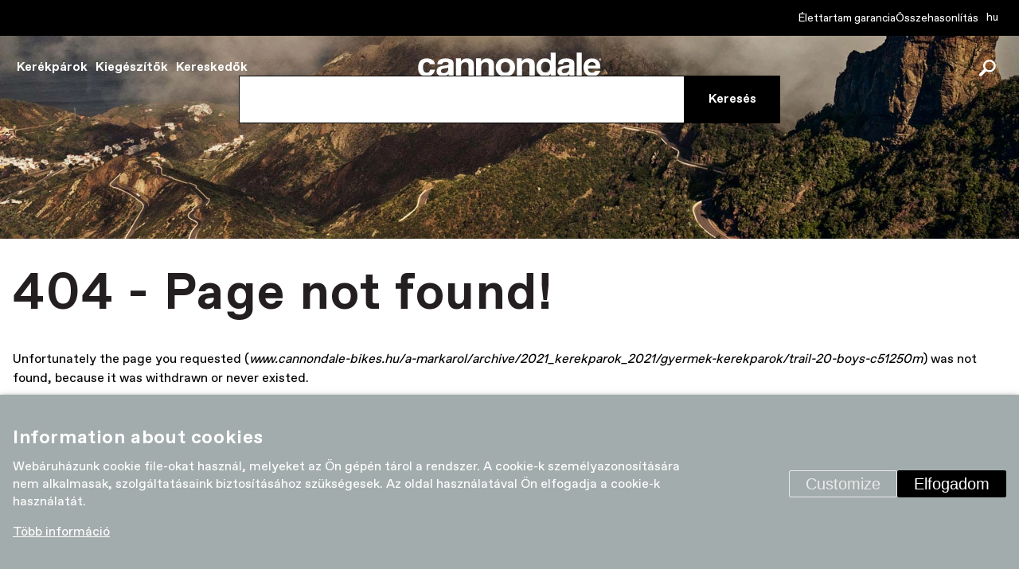

--- FILE ---
content_type: text/html; charset=UTF-8
request_url: https://www.cannondale-bikes.hu/a-markarol/archive/2021_kerekparok_2021/gyermek-kerekparok/trail-20-boys-c51250m
body_size: 16392
content:
<!-- Redirect stopped because of cyclic redirects --><!DOCTYPE HTML>
<html lang="hu">
  <head>
    <meta name=viewport content="width=device-width, height=device-height"> 
      
    <link rel="preconnect" href="https://fonts.googleapis.com">
    <link rel="preconnect" href="https://fonts.gstatic.com" crossorigin>
    <link href="https://fonts.googleapis.com/css2?family=Space+Mono:ital,wght@0,400;0,700;1,400;1,700&display=swap" rel="stylesheet">

    <meta charset="utf-8"><link rel="shortcut icon" href="/gfx/favicon.png" />
<meta property="og:type" content="website" /> 
<meta property="fb:admins" content="152250443279" />
<meta property="og:url" content="https://www.cannondale-bikes.hu/" />
<meta property="og:site_name" content="CANNONDALE Bicycles" />
<meta property="og:image" content="https://www.cannondale-bikes.hu/data/pages_images/2642/2642-pozadi_bcg_thumb.jpg" /><meta property="og:image:width" content="1920" /><meta property="og:image:height" content="450" /><meta property="og:image:type" content="image/jpeg" />
<meta name="robots" content="index,follow" />
<link rel="canonical" href="https://www.cannondale-bikes.hu/"  />
<link rel="stylesheet" type="text/css" href="/gfx/x_auto_min_0d3bfff8aef0f7134f4d37220707c4f1.css"  />
<title>CANNONDALE Kerékpárok</title>
<script src="/gfx/x_auto_min_712900f0c4b116f4d1d6f2fc473792fd.js" ></script>
<script>window.comertoLayer = window.comertoLayer || {}; comertoLayer["init"] = {"time_start":new Date()};window.dataLayer = window.dataLayer || []; function gtag(){dataLayer.push(arguments);} 
gtag('js', new Date()); 
gtag('consent', 'default',{"analytics_storage":"denied","functionality_storage":"denied","security_storage":"denied","personalization_storage":"denied","ad_storage":"denied","ad_user_data":"denied","ad_personalization":"denied","wait_for_update":1000});
gtag('set', 'url_passthrough', true);
gtag('set', 'ads_data_redaction', true);
comertoLayer["consent"] = {};comertoLayer["consent"]["number"] = {"analytics":0,"marketing":0,"any":0,"all":0};comertoLayer["consent"]["bool"] = {"analytics":false,"marketing":false,"any":false,"all":false};comertoLayer["consent"]["seznam"] = {"analytics":null,"marketing":null,"any":null,"all":0};gtag('config', 'UA-8506100-5',{'anonymize_ip':true}); 
comertoLayer["page"] = {"id_template":2};comertoLayer["user"] = {"id":0,"status":false,"developer":false};comertoLayer["lang"] = {"id":6,"code":"HU","iso-code":"hu","multi":true};!function(f,b,e,v,n){ if(f.fbq) return;
  n=f.fbq=function(){ n.callMethod?n.callMethod.apply(n,arguments):n.queue.push(arguments); };
  if(!f._fbq){ f._fbq=n; n.push=n; n.loaded=!0; n.version='2.0'; }; n.queue=[]; }(window, document);
fbq('consent', 'revoke'); fbq('init', '344459069078494'); fbq('track', "PageView");
var retargetingConf = {"rtgId":51567,"consent":0};
</script>
      
  </head>
  <body id="top" class="page_id_ id_page_ id_parent_0 id_template_2 lang_hu cookie_eu_bar_shown  not_mobile not_tablet chrome chrome131">
    <div id="supercontainer_background" class="default new"><figure class="fimg img_bcg sys_page_image page_image_bcg_img"  id="page_image_main_id_2642"  itemscope itemtype="http://schema.org/ImageObject" itemprop="" ><div class="fimg_wrp "><meta itemprop="contentUrl" content="/data/pages_images/2642/2642-pozadi-pro-default-stranku_bcg.jpg"><link rel="preload" as="image" href="/data/pages_images/2642/2642-pozadi-pro-default-stranku_bcg_thumb.webp"  fetchpriority="high"  /><picture class="fimg_pic lzl "  width="1920" height="450" ><source data-srcset="/data/pages_images/2642/2642-pozadi-pro-default-stranku_bcg_thumb.webp"  width="1920" height="450"  type="image/webp"><source data-srcset="/data/pages_images/2642/2642-pozadi-pro-default-stranku_bcg_thumb.jpg"  width="1920" height="450"  type="image/jpeg"><noscript><img src="/data/pages_images/2642/2642-pozadi-pro-default-stranku_bcg_thumb.jpg"  width="1920" height="450"  class="fimg_img fimg_img_noscript " alt=""/></noscript><img data-src="/data/pages_images/2642/2642-pozadi-pro-default-stranku_bcg_thumb.jpg"   width="1920" height="450"  class="fimg_img " alt=""  fetchpriority="high"  style="--loc-ratio: 1920 / 450;" /></picture></div><meta itemprop="thumbnail" content="/data/pages_images/2642/2642-pozadi-pro-default-stranku_bcg_thumb.jpg"><meta itemprop="thumbnail" content="/data/pages_images/2642/2642-pozadi-pro-default-stranku_bcg_thumb.webp"></figure></div>
    <header>
      <div class="header-top">
        <div id="header_top_actions">
          <a href="https://www.cannondale-bikes.hu/a-markarol/elettartam-garancia">Élettartam garancia</a><a href="https://www.cannondale-bikes.hu/bikes/osszehasonlitas" id="top_porovnat" >Összehasonlítás</a>        </div>
        <div class="lang-wrap">
          <div class="current-lang lang_6">
            hu          </div>
          <ul id="menu_lang"><li class="available first lang_1 " id="menu_lang_1"><a href="https://www.cannondalebikes.cz/" title="Česky CANNONDALE Kerékpárok" hreflang="cs"  class="available first lang_1 ">cz</a></li><li class="available lang_7 " id="menu_lang_7"><a href="https://www.cannondalebikes.pl/" title="Polsky CANNONDALE Bicycles" hreflang="pl"  class="available lang_7 ">pl</a></li><li class="available last lang_8 " id="menu_lang_8"><a href="https://www.cannondalebikes.sk/" title="Slovensky CANNONDALE Bicycles" hreflang="sk"  class="available last lang_8 ">sk</a></li></ul>        </div>
      </div>

      <div class="header-bottom">
        <div class="logo-wrap">
          <a href="https://www.cannondale-bikes.hu/">
            <img src="/gfx/logo-cannondale.svg" alt="Logo cannondale" width="306" height="40">
          </a>
        </div>

        <div class="menu-wrap">
          <ul  class="sub_0 menu-main " id="header-top-categories" ><li class="open first  sub_0_li" id="header-top-categories_14734_li"   ><a href="https://www.cannondale-bikes.hu/kerekparok" title="Kerékpárok" class="open first  sub_0_a"  id="header-top-categories_14734_a"   hreflang="hu"  >Kerékpárok</a><ul  class="sub_1  "><li class="open first  sub_1_li" id="header-top-categories_11158_li"   ><a href="https://www.cannondale-bikes.hu/kerekparok/gravel-bike" title="Gravel bike" class="open first  sub_1_a"  id="header-top-categories_11158_a"   hreflang="hu"  >Gravel bike</a><ul  class="sub_2  "><li class="first  sub_2_li" id="header-top-categories_12903_li"   ><a href="https://www.cannondale-bikes.hu/kerekparok/gravel-bike/gravel" title="Gravel" class="first  sub_2_a"  id="header-top-categories_12903_a"   hreflang="hu"  >Gravel</a></li></ul></li><li class="open  sub_1_li" id="header-top-categories_11479_li"   ><a href="https://www.cannondale-bikes.hu/kerekparok/orszaguti-kerekparok" title="Országúti kerékpárok" class="open  sub_1_a"  id="header-top-categories_11479_a"   hreflang="hu"  >Országúti</a><ul  class="sub_2  "><li class="first  sub_2_li" id="header-top-categories_11483_li"   ><a href="https://www.cannondale-bikes.hu/kerekparok/orszaguti-kerekparok/race" title="Race" class="first  sub_2_a"  id="header-top-categories_11483_a"   hreflang="hu"  >Race</a></li><li class=" sub_2_li" id="header-top-categories_11487_li"   ><a href="https://www.cannondale-bikes.hu/kerekparok/orszaguti-kerekparok/endurance" title="Endurance" class=" sub_2_a"  id="header-top-categories_11487_a"   hreflang="hu"  >Endurance</a></li><li class=" sub_2_li" id="header-top-categories_11491_li"   ><a href="https://www.cannondale-bikes.hu/kerekparok/orszaguti-kerekparok/cyclocross" title="Cyclocross" class=" sub_2_a"  id="header-top-categories_11491_a"   hreflang="hu"  >Cyclocross</a></li></ul></li><li class="open  sub_1_li" id="header-top-categories_11196_li"   ><a href="https://www.cannondale-bikes.hu/kerekparok/mtb-kerekparok" title="MTB kerékpárok" class="open  sub_1_a"  id="header-top-categories_11196_a"   hreflang="hu"  >MTB kerékpárok</a><ul  class="sub_2  "><li class="first  sub_2_li" id="header-top-categories_14681_li"   ><a href="https://www.cannondale-bikes.hu/kerekparok/mtb-kerekparok/enduro" title="Enduro" class="first  sub_2_a"  id="header-top-categories_14681_a"   hreflang="hu"  >Enduro</a></li><li class=" sub_2_li" id="header-top-categories_11200_li"   ><a href="https://www.cannondale-bikes.hu/kerekparok/mtb-kerekparok/trail" title="Trail" class=" sub_2_a"  id="header-top-categories_11200_a"   hreflang="hu"  >Trail</a></li><li class=" sub_2_li" id="header-top-categories_11208_li"   ><a href="https://www.cannondale-bikes.hu/kerekparok/mtb-kerekparok/xc-race" title="XC Race" class=" sub_2_a"  id="header-top-categories_11208_a"   hreflang="hu"  >Cross Country</a></li></ul></li><li class="open  sub_1_li" id="header-top-categories_11166_li"   ><a href="https://www.cannondale-bikes.hu/kerekparok/e_bike" title="E-bike" class="open  sub_1_a"  id="header-top-categories_11166_a"   hreflang="hu"  >E-bike</a><ul  class="sub_2  "><li class="first  sub_2_li" id="header-top-categories_11180_li"   ><a href="https://www.cannondale-bikes.hu/kerekparok/e_bike/e_mountain" title="E-Mountain" class="first  sub_2_a"  id="header-top-categories_11180_a"   hreflang="hu"  >Electric Mountain</a></li><li class=" sub_2_li" id="header-top-categories_13350_li"   ><a href="https://www.cannondale-bikes.hu/kerekparok/e_bike/electric-gravel" title="Electric gravel" class=" sub_2_a"  id="header-top-categories_13350_a"   hreflang="hu"  >Electric gravel</a></li><li class=" sub_2_li" id="header-top-categories_11563_li"   ><a href="https://www.cannondale-bikes.hu/kerekparok/e_bike/trekking" title="Trekking" class=" sub_2_a"  id="header-top-categories_11563_a"   hreflang="hu"  >Electric Touring</a></li><li class=" sub_2_li" id="header-top-categories_11559_li"   ><a href="https://www.cannondale-bikes.hu/kerekparok/e_bike/electric-cargo" title="Electric Cargo" class=" sub_2_a"  id="header-top-categories_11559_a"   hreflang="hu"  >Electric Cargo</a></li><li class=" sub_2_li" id="header-top-categories_11174_li"   ><a href="https://www.cannondale-bikes.hu/kerekparok/e_bike/eurban" title="eUrban" class=" sub_2_a"  id="header-top-categories_11174_a"   hreflang="hu"  >Electric Urban</a></li></ul></li><li class="open  sub_1_li" id="header-top-categories_11527_li"   ><a href="https://www.cannondale-bikes.hu/kerekparok/city-bikes" title="City Bikes" class="open  sub_1_a"  id="header-top-categories_11527_a"   hreflang="hu"  >City Bikes</a><ul  class="sub_2  "><li class="first  sub_2_li" id="header-top-categories_11531_li"   ><a href="https://www.cannondale-bikes.hu/kerekparok/city-bikes/urban" title="Urban" class="first  sub_2_a"  id="header-top-categories_11531_a"   hreflang="hu"  >Urban</a></li><li class=" sub_2_li" id="header-top-categories_11535_li"   ><a href="https://www.cannondale-bikes.hu/kerekparok/city-bikes/fitness" title="Fitness" class=" sub_2_a"  id="header-top-categories_11535_a"   hreflang="hu"  >Fitness</a></li></ul></li><li class="open  sub_1_li" id="header-top-categories_11599_li"   ><a href="https://www.cannondale-bikes.hu/kerekparok/gyermek-kerekparok" title="Gyermek kerékpárok" class="open  sub_1_a"  id="header-top-categories_11599_a"   hreflang="hu"  >Gyermek kerékpárok</a><ul  class="sub_2  "><li class="first  sub_2_li" id="header-top-categories_14665_li"   ><a href="https://www.cannondale-bikes.hu/kerekparok/gyermek-kerekparok/5_8-ev" title="5-8 év" class="first  sub_2_a"  id="header-top-categories_14665_a"   hreflang="hu"  >5-8 év</a></li><li class=" sub_2_li" id="header-top-categories_14669_li"   ><a href="https://www.cannondale-bikes.hu/kerekparok/gyermek-kerekparok/7_13-ev" title="7-13 év" class=" sub_2_a"  id="header-top-categories_14669_a"   hreflang="hu"  >7-13 év</a></li></ul></li><li class="open  sub_1_li" id="header-top-categories_14649_li"   ><a href="https://www.cannondale-bikes.hu/kerekparok/kollekcio" title="Kollekció" class="open  sub_1_a"  id="header-top-categories_14649_a"   hreflang="hu"  >Kollekció</a><ul  class="sub_2  "><li class="first  sub_2_li" id="header-top-categories_14824_li"   ><a href="https://www.cannondale-bikes.hu/kerekparok/kollekcio/elektromos-hegyikerekpar-moterra" title="Elektromos hegyikerékpár Moterra" class="first  sub_2_a"  id="header-top-categories_14824_a"   hreflang="hu"  >Moterra</a></li><li class=" sub_2_li" id="header-top-categories_14685_li"   ><a href="https://www.cannondale-bikes.hu/kerekparok/kollekcio/smartsense" title="SmartSense" class=" sub_2_a"  id="header-top-categories_14685_a"   hreflang="hu"  >SmartSense</a></li><li class=" sub_2_li" id="header-top-categories_14653_li"   ><a href="https://www.cannondale-bikes.hu/kerekparok/kollekcio/sram" title="SRAM" class=" sub_2_a"  id="header-top-categories_14653_a"   hreflang="hu"  >SRAM</a></li><li class=" sub_2_li" id="header-top-categories_13092_li"   ><a href="https://www.cannondale-bikes.hu/kerekparok/kollekcio/lab71" title="LAB71" class=" sub_2_a"  id="header-top-categories_13092_a"   hreflang="hu"  >LAB71</a></li></ul></li></ul></li><li class="open  sub_0_li" id="header-top-categories_14738_li"   ><a href="https://www.cannondale-bikes.hu/kiegeszitok" title="Kiegészítők" class="open  sub_0_a"  id="header-top-categories_14738_a"   hreflang="hu"  >Kiegészítők</a><ul  class="sub_1  "><li class="open first  sub_1_li" id="header-top-categories_10825_li"   ><a href="https://www.cannondale-bikes.hu/kiegeszitok/2020_kiegeszitok" title="Kiegészítők" class="open first  sub_1_a"  id="header-top-categories_10825_a"   hreflang="hu"  >Kiegészítők</a><ul  class="sub_2  "><li class="first  sub_2_li" id="header-top-categories_14030_li"   ><a href="https://www.cannondale-bikes.hu/kiegeszitok/2020_kiegeszitok/kulacs" title="Kulacs" class="first  sub_2_a"  id="header-top-categories_14030_a"   hreflang="hu"  >Kulacs</a></li><li class=" sub_2_li" id="header-top-categories_14034_li"   ><a href="https://www.cannondale-bikes.hu/kiegeszitok/2020_kiegeszitok/kulacstarto" title="Kulacstartó" class=" sub_2_a"  id="header-top-categories_14034_a"   hreflang="hu"  >Kulacstartó</a></li><li class=" sub_2_li" id="header-top-categories_14038_li"   ><a href="https://www.cannondale-bikes.hu/kiegeszitok/2020_kiegeszitok/nyeregtaska" title="Nyeregtáska" class=" sub_2_a"  id="header-top-categories_14038_a"   hreflang="hu"  >Nyeregtáska</a></li><li class=" sub_2_li" id="header-top-categories_14042_li"   ><a href="https://www.cannondale-bikes.hu/kiegeszitok/2020_kiegeszitok/szerszam" title="Szerszám" class=" sub_2_a"  id="header-top-categories_14042_a"   hreflang="hu"  >Szerszám</a></li><li class=" sub_2_li" id="header-top-categories_14046_li"   ><a href="https://www.cannondale-bikes.hu/kiegeszitok/2020_kiegeszitok/kerekparkomputer" title="Kerékpárkomputer" class=" sub_2_a"  id="header-top-categories_14046_a"   hreflang="hu"  >Kerékpárkomputer</a></li><li class=" sub_2_li" id="header-top-categories_14050_li"   ><a href="https://www.cannondale-bikes.hu/kiegeszitok/2020_kiegeszitok/pumpa-es-co2" title="Pumpa és Co2" class=" sub_2_a"  id="header-top-categories_14050_a"   hreflang="hu"  >Pumpa és Co2</a></li><li class=" sub_2_li" id="header-top-categories_14054_li"   ><a href="https://www.cannondale-bikes.hu/kiegeszitok/2020_kiegeszitok/markolat-es-kormanybandazs" title="Markolat és kormánybandázs" class=" sub_2_a"  id="header-top-categories_14054_a"   hreflang="hu"  >Markolat és kormánybandázs</a></li></ul></li><li class="open  sub_1_li" id="header-top-categories_10821_li"   ><a href="https://www.cannondale-bikes.hu/kiegeszitok/2020_alkatresz" title="Alkatrész" class="open  sub_1_a"  id="header-top-categories_10821_a"   hreflang="hu"  >Alkatrész</a><ul  class="sub_2  "><li class="first  sub_2_li" id="header-top-categories_14058_li"   ><a href="https://www.cannondale-bikes.hu/kiegeszitok/2020_alkatresz/lefty" title="Lefty" class="first  sub_2_a"  id="header-top-categories_14058_a"   hreflang="hu"  >Lefty</a></li><li class=" sub_2_li" id="header-top-categories_14062_li"   ><a href="https://www.cannondale-bikes.hu/kiegeszitok/2020_alkatresz/nyergek" title="Nyergek" class=" sub_2_a"  id="header-top-categories_14062_a"   hreflang="hu"  >Nyergek</a></li><li class=" sub_2_li" id="header-top-categories_14066_li"   ><a href="https://www.cannondale-bikes.hu/kiegeszitok/2020_alkatresz/nyeregszar" title="Nyeregszár" class=" sub_2_a"  id="header-top-categories_14066_a"   hreflang="hu"  >Nyeregszár</a></li><li class=" sub_2_li" id="header-top-categories_14070_li"   ><a href="https://www.cannondale-bikes.hu/kiegeszitok/2020_alkatresz/kormanyszar" title="Kormányszár" class=" sub_2_a"  id="header-top-categories_14070_a"   hreflang="hu"  >Kormányszár</a></li><li class=" sub_2_li" id="header-top-categories_14074_li"   ><a href="https://www.cannondale-bikes.hu/kiegeszitok/2020_alkatresz/kormany" title="Kormány" class=" sub_2_a"  id="header-top-categories_14074_a"   hreflang="hu"  >Kormány</a></li><li class=" sub_2_li" id="header-top-categories_14078_li"   ><a href="https://www.cannondale-bikes.hu/kiegeszitok/2020_alkatresz/hajtomu" title="Hajtómű" class=" sub_2_a"  id="header-top-categories_14078_a"   hreflang="hu"  >Hajtómű</a></li></ul></li><li class=" sub_1_li" id="header-top-categories_10829_li"   ><a href="https://www.cannondale-bikes.hu/kiegeszitok/2020_fejvedo" title="Fejvédő" class=" sub_1_a"  id="header-top-categories_10829_a"   hreflang="hu"  >Fejvédő</a></li><li class="open  sub_1_li" id="header-top-categories_12340_li"   ><a href="https://www.cannondale-bikes.hu/kiegeszitok/ruhazat" title="Ruházat" class="open  sub_1_a"  id="header-top-categories_12340_a"   hreflang="hu"  >Ruházat</a><ul  class="sub_2  "><li class="first  sub_2_li" id="header-top-categories_14022_li"   ><a href="https://www.cannondale-bikes.hu/kiegeszitok/ruhazat/lifestyle" title="Lifestyle" class="first  sub_2_a"  id="header-top-categories_14022_a"   hreflang="hu"  >Lifestyle</a></li><li class=" sub_2_li" id="header-top-categories_14026_li"   ><a href="https://www.cannondale-bikes.hu/kiegeszitok/ruhazat/cfr" title="CFR" class=" sub_2_a"  id="header-top-categories_14026_a"   hreflang="hu"  >CFR</a></li></ul></li></ul></li><li class="open  sub_0_li" id="header-top-categories_7133_li"   ><a href="https://www.cannondale-bikes.hu/kereskedok" title="Kereskedők" class="open  sub_0_a"  id="header-top-categories_7133_a"   hreflang="hu"  >Kereskedők</a><ul  class="sub_1  "><li class="open first  sub_1_li" id="header-top-categories_9190_li"   ><a href="https://www.cannondale-bikes.hu/kereskedok/cseh-koztarsasag" title="Cseh Köztársaság" class="open first  sub_1_a"  id="header-top-categories_9190_a"   hreflang="hu"  >Cseh Köztársaság</a><ul  class="sub_2  "><li class="first  sub_2_li" id="header-top-categories_9197_li"   ><a href="https://www.cannondale-bikes.hu/kereskedok/cseh-koztarsasag/jihocesky" title="Jihočeský" class="first  sub_2_a"  id="header-top-categories_9197_a"   hreflang="hu"  >Jihočeský</a></li><li class=" sub_2_li" id="header-top-categories_9273_li"   ><a href="https://www.cannondale-bikes.hu/kereskedok/cseh-koztarsasag/jihomoravsky" title="Jihomoravský" class=" sub_2_a"  id="header-top-categories_9273_a"   hreflang="hu"  >Jihomoravský</a></li><li class=" sub_2_li" id="header-top-categories_9272_li"   ><a href="https://www.cannondale-bikes.hu/kereskedok/cseh-koztarsasag/karlovarsky" title="Karlovarský" class=" sub_2_a"  id="header-top-categories_9272_a"   hreflang="hu"  >Karlovarský</a></li><li class=" sub_2_li" id="header-top-categories_9271_li"   ><a href="https://www.cannondale-bikes.hu/kereskedok/cseh-koztarsasag/kralovehradecky" title="Královéhradecký" class=" sub_2_a"  id="header-top-categories_9271_a"   hreflang="hu"  >Královéhradecký</a></li><li class=" sub_2_li" id="header-top-categories_9270_li"   ><a href="https://www.cannondale-bikes.hu/kereskedok/cseh-koztarsasag/liberecky" title="Liberecký" class=" sub_2_a"  id="header-top-categories_9270_a"   hreflang="hu"  >Liberecký</a></li><li class=" sub_2_li" id="header-top-categories_9269_li"   ><a href="https://www.cannondale-bikes.hu/kereskedok/cseh-koztarsasag/moravskoslezsky" title="Moravskoslezský" class=" sub_2_a"  id="header-top-categories_9269_a"   hreflang="hu"  >Moravskoslezský</a></li><li class=" sub_2_li" id="header-top-categories_9268_li"   ><a href="https://www.cannondale-bikes.hu/kereskedok/cseh-koztarsasag/olomoucky" title="Olomoucký" class=" sub_2_a"  id="header-top-categories_9268_a"   hreflang="hu"  >Olomoucký</a></li><li class=" sub_2_li" id="header-top-categories_9198_li"   ><a href="https://www.cannondale-bikes.hu/kereskedok/cseh-koztarsasag/pardubicky" title="Pardubický" class=" sub_2_a"  id="header-top-categories_9198_a"   hreflang="hu"  >Pardubický</a></li><li class=" sub_2_li" id="header-top-categories_9199_li"   ><a href="https://www.cannondale-bikes.hu/kereskedok/cseh-koztarsasag/plzensky" title="Plzeňský" class=" sub_2_a"  id="header-top-categories_9199_a"   hreflang="hu"  >Plzeňský</a></li><li class=" sub_2_li" id="header-top-categories_9200_li"   ><a href="https://www.cannondale-bikes.hu/kereskedok/cseh-koztarsasag/praha" title="Praha" class=" sub_2_a"  id="header-top-categories_9200_a"   hreflang="hu"  >Praha</a></li><li class=" sub_2_li" id="header-top-categories_9201_li"   ><a href="https://www.cannondale-bikes.hu/kereskedok/cseh-koztarsasag/stredocesky" title="Středočeský" class=" sub_2_a"  id="header-top-categories_9201_a"   hreflang="hu"  >Středočeský</a></li><li class=" sub_2_li" id="header-top-categories_9202_li"   ><a href="https://www.cannondale-bikes.hu/kereskedok/cseh-koztarsasag/ustecky" title="Ústecký" class=" sub_2_a"  id="header-top-categories_9202_a"   hreflang="hu"  >Ústecký</a></li><li class=" sub_2_li" id="header-top-categories_9203_li"   ><a href="https://www.cannondale-bikes.hu/kereskedok/cseh-koztarsasag/vysocina" title="Vysočina" class=" sub_2_a"  id="header-top-categories_9203_a"   hreflang="hu"  >Vysočina</a></li><li class=" sub_2_li" id="header-top-categories_9204_li"   ><a href="https://www.cannondale-bikes.hu/kereskedok/cseh-koztarsasag/zlinsky" title="Zlínský" class=" sub_2_a"  id="header-top-categories_9204_a"   hreflang="hu"  >Zlínský</a></li></ul></li><li class="open  sub_1_li" id="header-top-categories_9195_li"   ><a href="https://www.cannondale-bikes.hu/kereskedok/lengyelorszag" title="Lengyelország" class="open  sub_1_a"  id="header-top-categories_9195_a"   hreflang="hu"  >Lengyelország</a><ul  class="sub_2  "><li class="first  sub_2_li" id="header-top-categories_9212_li"   ><a href="https://www.cannondale-bikes.hu/kereskedok/lengyelorszag/dolnoslaskie" title="Dolnośląskie" class="first  sub_2_a"  id="header-top-categories_9212_a"   hreflang="hu"  >Dolnośląskie</a></li><li class=" sub_2_li" id="header-top-categories_9213_li"   ><a href="https://www.cannondale-bikes.hu/kereskedok/lengyelorszag/kujawsko_pomorskie" title="Kujawsko-pomorskie" class=" sub_2_a"  id="header-top-categories_9213_a"   hreflang="hu"  >Kujawsko-pomorskie</a></li><li class=" sub_2_li" id="header-top-categories_9214_li"   ><a href="https://www.cannondale-bikes.hu/kereskedok/lengyelorszag/lubelskie" title="Lubelskie" class=" sub_2_a"  id="header-top-categories_9214_a"   hreflang="hu"  >Lubelskie</a></li><li class=" sub_2_li" id="header-top-categories_9215_li"   ><a href="https://www.cannondale-bikes.hu/kereskedok/lengyelorszag/lubuskie" title="Lubuskie" class=" sub_2_a"  id="header-top-categories_9215_a"   hreflang="hu"  >Lubuskie</a></li><li class=" sub_2_li" id="header-top-categories_9216_li"   ><a href="https://www.cannondale-bikes.hu/kereskedok/lengyelorszag/lodzkie" title="Łódzkie" class=" sub_2_a"  id="header-top-categories_9216_a"   hreflang="hu"  >Łódzkie</a></li><li class=" sub_2_li" id="header-top-categories_9217_li"   ><a href="https://www.cannondale-bikes.hu/kereskedok/lengyelorszag/malopolskie" title="Małopolskie" class=" sub_2_a"  id="header-top-categories_9217_a"   hreflang="hu"  >Małopolskie</a></li><li class=" sub_2_li" id="header-top-categories_9218_li"   ><a href="https://www.cannondale-bikes.hu/kereskedok/lengyelorszag/mazowieckie" title="Mazowieckie" class=" sub_2_a"  id="header-top-categories_9218_a"   hreflang="hu"  >Mazowieckie</a></li><li class=" sub_2_li" id="header-top-categories_9219_li"   ><a href="https://www.cannondale-bikes.hu/kereskedok/lengyelorszag/opolskie" title="Opolskie" class=" sub_2_a"  id="header-top-categories_9219_a"   hreflang="hu"  >Opolskie</a></li><li class=" sub_2_li" id="header-top-categories_9220_li"   ><a href="https://www.cannondale-bikes.hu/kereskedok/lengyelorszag/podkarpackie" title="Podkarpackie" class=" sub_2_a"  id="header-top-categories_9220_a"   hreflang="hu"  >Podkarpackie</a></li><li class=" sub_2_li" id="header-top-categories_9221_li"   ><a href="https://www.cannondale-bikes.hu/kereskedok/lengyelorszag/podlaskie" title="Podlaskie" class=" sub_2_a"  id="header-top-categories_9221_a"   hreflang="hu"  >Podlaskie</a></li><li class=" sub_2_li" id="header-top-categories_9222_li"   ><a href="https://www.cannondale-bikes.hu/kereskedok/lengyelorszag/pomorskie" title="Pomorskie" class=" sub_2_a"  id="header-top-categories_9222_a"   hreflang="hu"  >Pomorskie</a></li><li class=" sub_2_li" id="header-top-categories_9223_li"   ><a href="https://www.cannondale-bikes.hu/kereskedok/lengyelorszag/slaskie" title="Śląskie" class=" sub_2_a"  id="header-top-categories_9223_a"   hreflang="hu"  >Śląskie</a></li><li class=" sub_2_li" id="header-top-categories_9224_li"   ><a href="https://www.cannondale-bikes.hu/kereskedok/lengyelorszag/swietokrzyskie" title="Świętokrzyskie" class=" sub_2_a"  id="header-top-categories_9224_a"   hreflang="hu"  >Świętokrzyskie</a></li><li class=" sub_2_li" id="header-top-categories_9225_li"   ><a href="https://www.cannondale-bikes.hu/kereskedok/lengyelorszag/warminsko_mazurskie" title="Warmińsko-mazurskie" class=" sub_2_a"  id="header-top-categories_9225_a"   hreflang="hu"  >Warmińsko-mazurskie</a></li><li class=" sub_2_li" id="header-top-categories_9226_li"   ><a href="https://www.cannondale-bikes.hu/kereskedok/lengyelorszag/wielkopolskie" title="Wielkopolskie" class=" sub_2_a"  id="header-top-categories_9226_a"   hreflang="hu"  >Wielkopolskie</a></li><li class=" sub_2_li" id="header-top-categories_9227_li"   ><a href="https://www.cannondale-bikes.hu/kereskedok/lengyelorszag/zachodnio_pomorskie" title="Zachodnio-pomorskie" class=" sub_2_a"  id="header-top-categories_9227_a"   hreflang="hu"  >Zachodnio-pomorskie</a></li></ul></li><li class="open  sub_1_li" id="header-top-categories_9194_li"   ><a href="https://www.cannondale-bikes.hu/kereskedok/magyarorszag" title="Magyarország" class="open  sub_1_a"  id="header-top-categories_9194_a"   hreflang="hu"  >Magyarország</a><ul  class="sub_2  "><li class="first  sub_2_li" id="header-top-categories_12174_li"   ><a href="https://www.cannondale-bikes.hu/kereskedok/magyarorszag/bacs_kiskun" title="Bács-Kiskun" class="first  sub_2_a"  id="header-top-categories_12174_a"   hreflang="hu"  >Bács-Kiskun</a></li><li class=" sub_2_li" id="header-top-categories_9231_li"   ><a href="https://www.cannondale-bikes.hu/kereskedok/magyarorszag/baranya" title="Baranya" class=" sub_2_a"  id="header-top-categories_9231_a"   hreflang="hu"  >Baranya</a></li><li class=" sub_2_li" id="header-top-categories_12178_li"   ><a href="https://www.cannondale-bikes.hu/kereskedok/magyarorszag/borsod_abauj_zemplen" title="Borsod-Abaúj-Zemplén" class=" sub_2_a"  id="header-top-categories_12178_a"   hreflang="hu"  >Borsod-Abaúj-Zemplén</a></li><li class=" sub_2_li" id="header-top-categories_9235_li"   ><a href="https://www.cannondale-bikes.hu/kereskedok/magyarorszag/budapest" title="Budapest" class=" sub_2_a"  id="header-top-categories_9235_a"   hreflang="hu"  >Budapest</a></li><li class=" sub_2_li" id="header-top-categories_9239_li"   ><a href="https://www.cannondale-bikes.hu/kereskedok/magyarorszag/csongrad" title="Csongrád" class=" sub_2_a"  id="header-top-categories_9239_a"   hreflang="hu"  >Csongrád</a></li><li class=" sub_2_li" id="header-top-categories_9290_li"   ><a href="https://www.cannondale-bikes.hu/kereskedok/magyarorszag/fejer" title="Fejér" class=" sub_2_a"  id="header-top-categories_9290_a"   hreflang="hu"  >Fejér</a></li><li class=" sub_2_li" id="header-top-categories_9243_li"   ><a href="https://www.cannondale-bikes.hu/kereskedok/magyarorszag/gyor_moson_sopron" title="Győr-Moson-Sopron" class=" sub_2_a"  id="header-top-categories_9243_a"   hreflang="hu"  >Győr-Moson-Sopron</a></li><li class=" sub_2_li" id="header-top-categories_9247_li"   ><a href="https://www.cannondale-bikes.hu/kereskedok/magyarorszag/hajdu_bihar" title="Hajdú-Bihar" class=" sub_2_a"  id="header-top-categories_9247_a"   hreflang="hu"  >Hajdú-Bihar</a></li><li class=" sub_2_li" id="header-top-categories_9251_li"   ><a href="https://www.cannondale-bikes.hu/kereskedok/magyarorszag/heves" title="Heves" class=" sub_2_a"  id="header-top-categories_9251_a"   hreflang="hu"  >Heves</a></li><li class=" sub_2_li" id="header-top-categories_9255_li"   ><a href="https://www.cannondale-bikes.hu/kereskedok/magyarorszag/jasz_nagykun_szolnok" title="Jász-Nagykun-Szolnok" class=" sub_2_a"  id="header-top-categories_9255_a"   hreflang="hu"  >Jász-Nagykun-Szolnok</a></li><li class=" sub_2_li" id="header-top-categories_9259_li"   ><a href="https://www.cannondale-bikes.hu/kereskedok/magyarorszag/komarom_esztergom" title="Komárom-Esztergom" class=" sub_2_a"  id="header-top-categories_9259_a"   hreflang="hu"  >Komárom-Esztergom</a></li><li class=" sub_2_li" id="header-top-categories_9263_li"   ><a href="https://www.cannondale-bikes.hu/kereskedok/magyarorszag/nograd" title="Nógrád" class=" sub_2_a"  id="header-top-categories_9263_a"   hreflang="hu"  >Nógrád</a></li><li class=" sub_2_li" id="header-top-categories_12182_li"   ><a href="https://www.cannondale-bikes.hu/kereskedok/magyarorszag/pest" title="Pest" class=" sub_2_a"  id="header-top-categories_12182_a"   hreflang="hu"  >Pest</a></li><li class=" sub_2_li" id="header-top-categories_9267_li"   ><a href="https://www.cannondale-bikes.hu/kereskedok/magyarorszag/somogy" title="Somogy" class=" sub_2_a"  id="header-top-categories_9267_a"   hreflang="hu"  >Somogy</a></li><li class=" sub_2_li" id="header-top-categories_9282_li"   ><a href="https://www.cannondale-bikes.hu/kereskedok/magyarorszag/szabolcs_szatmar_bereg" title="Szabolcs-Szatmár-Bereg" class=" sub_2_a"  id="header-top-categories_9282_a"   hreflang="hu"  >Szabolcs-Szatmár-Bereg</a></li><li class=" sub_2_li" id="header-top-categories_9286_li"   ><a href="https://www.cannondale-bikes.hu/kereskedok/magyarorszag/veszprem" title="Veszprém" class=" sub_2_a"  id="header-top-categories_9286_a"   hreflang="hu"  >Veszprém</a></li></ul></li><li class="open  sub_1_li" id="header-top-categories_9196_li"   ><a href="https://www.cannondale-bikes.hu/kereskedok/szlovakia" title="Szlovákia" class="open  sub_1_a"  id="header-top-categories_9196_a"   hreflang="hu"  >Szlovákia</a><ul  class="sub_2  "><li class="first  sub_2_li" id="header-top-categories_9205_li"   ><a href="https://www.cannondale-bikes.hu/kereskedok/szlovakia/banskobystricky" title="Banskobystrický" class="first  sub_2_a"  id="header-top-categories_9205_a"   hreflang="hu"  >Banskobystrický</a></li><li class=" sub_2_li" id="header-top-categories_9206_li"   ><a href="https://www.cannondale-bikes.hu/kereskedok/szlovakia/bratislavsky" title="Bratislavský" class=" sub_2_a"  id="header-top-categories_9206_a"   hreflang="hu"  >Bratislavský</a></li><li class=" sub_2_li" id="header-top-categories_9207_li"   ><a href="https://www.cannondale-bikes.hu/kereskedok/szlovakia/kosicky" title="Košický" class=" sub_2_a"  id="header-top-categories_9207_a"   hreflang="hu"  >Košický</a></li><li class=" sub_2_li" id="header-top-categories_9208_li"   ><a href="https://www.cannondale-bikes.hu/kereskedok/szlovakia/nitransky" title="Nitranský" class=" sub_2_a"  id="header-top-categories_9208_a"   hreflang="hu"  >Nitranský</a></li><li class=" sub_2_li" id="header-top-categories_9209_li"   ><a href="https://www.cannondale-bikes.hu/kereskedok/szlovakia/presovsky" title="Prešovský" class=" sub_2_a"  id="header-top-categories_9209_a"   hreflang="hu"  >Prešovský</a></li><li class=" sub_2_li" id="header-top-categories_9210_li"   ><a href="https://www.cannondale-bikes.hu/kereskedok/szlovakia/trencinsky" title="Trenčínský" class=" sub_2_a"  id="header-top-categories_9210_a"   hreflang="hu"  >Trenčínský</a></li><li class=" sub_2_li" id="header-top-categories_12168_li"   ><a href="https://www.cannondale-bikes.hu/kereskedok/szlovakia/trnavsky" title="Trnavský" class=" sub_2_a"  id="header-top-categories_12168_a"   hreflang="hu"  >Trnavský</a></li><li class=" sub_2_li" id="header-top-categories_9211_li"   ><a href="https://www.cannondale-bikes.hu/kereskedok/szlovakia/zilinsky" title="Žilinský" class=" sub_2_a"  id="header-top-categories_9211_a"   hreflang="hu"  >Žilinský</a></li></ul></li></ul></li></ul>
          <div id="submenu-wrap" class="big-menu-wrap">
            <div class="inner-wrap">
              <div class="category-box-side">
                <a href="https://www.cannondale-bikes.hu/kerekparok/gravel-bike/gravel/topstone-carbon" class="promo-box">
                  <img src="/data/promo-boxes/C25_TopstoneCarbon.jpg" alt="Topstone Carbon" width="596" height="686">
                  <span class="text">Topstone Carbon</span>
                </a>
              </div>
              <div class="menu-side">

              </div>
            </div>
          </div>
        </div>

        <div class="utils-wrap">
          <div class="search-control">
            <img src="/gfx/search-icon.svg" alt="Lupa - ikona" width="48" height="48" class="open-form">
            <img src="/gfx/close-icon.svg" alt="Zavřít - ikona" width="24" height="24" class="close-form">
          </div>

          <div class="mobile-menu-btn">
            <span class="line first"></span>
            <span class="line second"></span>
            <span class="line third"></span>
          </div>
        </div>

        <div class="search-field-wrap">
        <div class="search_container " id="search_container"  itemscope itemtype="https://schema.org/WebSite"><meta itemprop="name" content="CANNONDALE Bicycles"/><meta itemprop="url" content="https://www.cannondale-bikes.hu/"/><form action="https://www.cannondale-bikes.hu/search-4" method="get" name="ms4" id="form_ffms4"   itemprop="potentialAction" itemscope itemtype="https://schema.org/SearchAction"  ><input type="hidden" name="" value="" /><meta itemprop="target" content="https://www.cannondale-bikes.hu/search-4?query={form_ffms4_searchfor}"/><div class="search_form"><input type="text" class="form form_text" name="form_ffms4_searchfor" value="" id="form_ffms4_searchfor" title="Keresés"  itemprop="query-input"    /></div><div class="search_form_submit"><input class="form_submit" type="submit"  value="Keresés"  id="form_ffms4_"  /></div></form><!-- FormSize: 2/9999 --></div>        </div>
      </div>
    </header>

<div id="subpage_container">

  <div id="subpage_header" class="header_width"></div>

  <div id="subpage_data" class="text_width">
    <h1></h1>
  
    <div id="subpage_text"><h1 class="error_404_h1">404 - Page not found!</h1>
        <div class="error_404_text">
        Unfortunately the page you requested (<i>www.cannondale-bikes.hu/a-markarol/archive/2021_kerekparok_2021/gyermek-kerekparok/trail-20-boys-c51250m</i>) was not found, because it was withdrawn or never existed.<br>
        <br>
        But you can:<br>
        <ul>
            <li>Try to find the desired page using <strong>menu</strong></li>
            <li>Check the web address</li>
            <li>Go to <a href="https://www.cannondale-bikes.hu/">home page</a></li>
            <li>Go back to <a href="#" onclick="history.go(-1);return false;">previous page</a></li>
            <li>Contact us and tell us about the problem</li>
        </ul>

        <br>
        Sorry,<br>
        and have a nice day<br>
        <br>
        </div></div>	
    
    
  </div>
  
  
</div>


<!-- fitvids - responsivita videí -->
<script type="text/javascript" src="/gfx/jquery.fitvids.js"></script>
<script>
  jQuery('body').fitVids();
</script>
<!-- konec fitvids -->



<footer id="footer_container">

<a href="https://www.cannondale-bikes.hu/kereskedok/magyarorszag" id="footer_map" class="footer_map"><h2>Kereskedők</h2><figure class="fimg img_bcg sys_page_image page_image_bcg_img"  id="page_image_main_id_7133"  itemscope itemtype="http://schema.org/ImageObject" itemprop="" ><div class="fimg_wrp "><meta itemprop="contentUrl" content="/data/pages_images/7133/7133-kereskedok_bcg.png"><link rel="preload" as="image" href="/data/pages_images/7133/7133-kereskedok_bcg_thumb.webp"  fetchpriority="high"  /><picture class="fimg_pic lzl "  width="1914" height="406" ><source data-srcset="/data/pages_images/7133/7133-kereskedok_bcg_thumb.webp"  width="1914" height="406"  type="image/webp"><source data-srcset="/data/pages_images/7133/7133-kereskedok_bcg_thumb.png"  width="1914" height="406"  type="image/png"><noscript><img src="/data/pages_images/7133/7133-kereskedok_bcg_thumb.png"  width="1914" height="406"  class="fimg_img fimg_img_noscript " alt=""/></noscript><img data-src="/data/pages_images/7133/7133-kereskedok_bcg_thumb.png"   width="1914" height="406"  class="fimg_img " alt=""  fetchpriority="high"  style="--loc-ratio: 1914 / 406;" /></picture></div><meta itemprop="thumbnail" content="/data/pages_images/7133/7133-kereskedok_bcg_thumb.png"><meta itemprop="thumbnail" content="/data/pages_images/7133/7133-kereskedok_bcg_thumb.webp"></figure></a>








 
   
<div id="footer_copyright" >
  <div class="text_width footer_copyright_header">
  
    
    <svg  id="footer_logo"  alt="Cannondale - Logo" height="74.400002" viewBox="0 0 569.8667 74.400002" width="569.8667" xmlns="http://www.w3.org/2000/svg"><g fill="#231f20" transform="matrix(.13333333 0 0 -.13333333 0 74.4)"><path d="m3049.91 125.023c-17.77-22.628-43.66-33.9644-77.77-33.9449-34.12.0196-59.56 11.4139-76.3 34.1989-16.8 22.715-25.19 53.086-25.17 91.094-.01 35.215 8.2 64.734 24.78 88.481 16.4 23.777 42.36 35.683 77.51 35.679 23.11.008 43.42-6.535 60.94-19.648 28.48-21.613 42.68-57.59 42.66-107.891.06-36.008-8.88-65.324-26.65-87.969zm43.08 432.934v-191.734c-12.13 14.179-32.77 30.675-50.23 39.457-21.75 10.937-53.78 15.738-81.64 15.738-51.93 0-105.03-15.828-141.23-56.109-36.23-40.235-58.72-86.7-58.72-156.879-.03-60.907 18.37-110.7425 55.16-149.637 36.79-38.8867 82.06-58.293 135.96-58.332062 32.73 0 68.63 5.546872 90.6 16.574262 18.4 9.2968 35.07 22.039 50.1 40.6718v-57.6445h117.14l.04 557.8945z"/><path d="m704.813 167.777c-.801-34.953-20.329-58.945-41.895-72.1207-21.547-13.2305-45.047-19.8321-70.609-19.8321-16.141-.0195-29.766 3.9727-41.055 11.9024-11.25 7.9804-16.899 20.8324-16.871 38.7034.035 20 9.16 34.765 27.625 44.316 10.867 5.606 28.805 10.359 53.793 14.246l26.605 4.434c13.324 2.16 23.746 4.523 31.371 7.101 7.61 2.539 23.516 5.918 31.047 10.078zm67.574 227.481c-38.16 17.316-81.856 25.957-131.028 25.984-75.535-.019-128.836-17.562-159.863-52.711-19.484-22.519-30.473-51.238-32.941-86.105l112.761-.012c2.797 15.367 8.418 27.617 16.676 36.613 11.656 12.2 31.426 18.309 59.461 18.266 24.965.039 43.93-3.008 56.801-9.273 12.894-6.247 19.32-17.528 19.344-33.895-.004-13.434-8.422-23.301-25.203-29.609-9.368-3.703-24.969-6.778-46.68-9.192l-40.125-4.375c-45.524-5.176-79.922-13.719-103.402-25.633-42.719-22.05-64.047-57.589-64.04-106.621-.023-37.8825 13.254-67.1286 39.813-87.7536 26.586-20.6172 60.199-30.9296812 100.957-30.8789 31.906-.0195312 60.531 6.41406 85.793 19.3438 21.164 10.996 35.625 20.4218 51.871 36.0156l-.012-55.3711187h117.067l.015 296.9962187c.036 48.133-19.019 80.871-57.265 98.211"/><path d="m1725.17 387.867c-30.21 22.305-69.02 33.434-116.42 33.438-37.88.011-69.22-8.321-93.9-24.891-13.74-9.336-28.39-24.555-43.8-45.719l-.02 70.606h-116.66v-421.172094l120.55-.007812-.01 222.605906c.01 25.461 3.91 46.332 11.75 62.691 15.09 30.992 42.91 46.473 83.48 46.449 33.03.004 55.4-10.59 67.18-31.695 6.39-11.59 9.67-28.172 9.64-49.797l-.02-250.253906 123.48-.019531-.01 277.035437c.01 51.578-15.07 88.465-45.24 110.73"/><path d="m2114.97 118.891c-18.13-21.4847-44.14-32.1801-77.97-32.1801-33.86 0-59.88 10.7422-78.16 32.2071-18.29 21.484-27.46 52.043-27.45 91.555.01 39.617 9.18 70.101 27.43 91.457 18.32 21.289 44.36 32.043 78.18 32.031 33.85 0 59.82-10.684 77.99-32.016 18.09-21.406 27.17-51.824 27.18-91.406-.02-39.609-9.1-70.144-27.2-91.648zm92.61 239.769c-37.35 41.746-94.09 62.637-170.18 62.656-76.08-.015-132.83-20.894-170.12-62.668-37.35-41.777-56.05-91.144-56.06-148.136.02-57.949 18.73-107.492 56.03-148.6722 37.34-41.2226 94.11-61.7890187 170.09-61.7773 76.15.0195313 132.87 20.5352 170.2 61.8047 37.35 41.1328 56.06 90.7148 56.05 148.6528-.02 56.972-18.69 106.402-56.01 148.14"/><path d="m1254.84 387.859c-30.17 22.243-68.97 33.379-116.42 33.395-37.91.027-69.27-8.316-93.9-24.93-13.72-9.297-28.3-24.531-43.83-45.648l.06 70.547h-116.691l.023-421.21909375 120.438.04687505v222.6092187c-.05 25.457 3.95 46.383 11.82 62.727 15.06 30.894 42.87 46.422 83.5 46.422 32.97-.036 55.39-10.594 67.15-31.735 6.38-11.566 9.6-28.148 9.62-49.808l-.02-250.2425625 123.5.0390625-.05 276.9925c.03 51.605-15.06 88.515-45.2 110.804"/><path d="m2675.12 387.902c-30.18 22.207-68.98 33.364-116.46 33.375-37.86.008-69.16-8.297-93.8-24.855-13.77-9.379-28.36-24.613-43.82-45.734l-.01 70.578h-116.7l.01-421.1956875 120.47-.0078125-.03 222.6445c.01 25.5 4.02 46.32 11.82 62.734 15.09 30.911 42.95 46.438 83.45 46.403 33.05.008 55.44-10.551 67.21-31.664 6.39-11.637 9.64-28.235 9.67-49.864l-.03-250.2456875 123.45.0117188.02 277.0699687c.02 51.543-15.06 88.45-45.25 110.75"/><path d="m3700.42 557.875.02-557.8125 117.32.046875-.01 557.753625z"/><path d="m204.457 333.176c26.504.082 46.699-7.418 58.473-23.961 8.39-11.789 8.925-15.246 13.105-26.75h117.309c-6.43 56.726-26.621 83.113-60.696 105.359-34.168 22.36-77.918 33.528-131.394 33.414-62.906-.136-112.1993-19.195-147.8438-57.234-35.6914-38.094-53.515669-91.281-53.4102-159.559.078125-60.554 16.3711-109.7536 48.7969-147.6637 32.4531-37.9688 82.9651-56.886769 151.6051-56.7305187 68.621.1093747 120.332 22.9883187 155.246 68.5469187 21.844 28.3281 35.118 58.3083 37.696 90.0003l-112.969-.246c-2.305-20.938-10.828-37.957-21.773-51.211-10.957-13.1137-29.497-19.766-55.649-19.7933-36.832-.0391-61.926 16.4063-75.336 49.5583-7.308 17.715-11.051 41.145-11.105 70.305-.078 30.625 3.547 55.086 10.871 73.574 13.762 34.848 39.523 52.391 77.074 52.391"/><path d="m3521.64 167.863c-.8-34.961-20.33-58.953-41.89-72.1169-21.55-13.2344-45.05-19.8438-70.62-19.8438-16.14-.0195-29.76 3.9844-41.05 11.9141-11.25 7.9766-16.9 20.8286-16.87 38.6916.03 20 9.17 34.765 27.62 44.316 10.87 5.614 28.81 10.371 53.79 14.246l26.61 4.446c13.33 2.148 23.74 4.511 31.37 7.089 7.62 2.547 23.52 5.926 31.04 10.086zm67.57 227.477c-38.16 17.32-81.85 25.957-131.02 25.984-75.54-.019-128.84-17.562-159.87-52.707-19.48-22.519-30.47-51.242-32.94-86.109l112.77-.012c2.79 15.367 8.42 27.617 16.67 36.613 11.66 12.196 31.42 18.309 59.46 18.266 24.96.039 43.93-3.008 56.8-9.273 12.89-6.243 19.32-17.528 19.34-33.895-.01-13.434-8.42-23.301-25.2-29.613-9.37-3.692-24.97-6.77-46.68-9.18l-40.13-4.387c-45.52-5.164-79.91-13.718-103.4-25.625-42.71-22.058-64.04-57.597-64.04-106.629-.02-37.8824 13.26-67.1285 39.82-87.7457 26.58-20.625 60.19-30.9374562 100.95-30.886675 31.92-.011719 60.54 6.425785 85.79 19.355475 21.18 10.9961 35.63 20.4102 51.88 36.0039l-.01-55.371094h117.07l.01 297.004094c.03 48.129-19.02 80.867-57.27 98.207"/><path d="m3965.86 251.527c3.76 25.844 13 46.309 27.58 61.485 14.67 15.117 35.27 22.683 61.86 22.679 24.46-.023 44.88-7.125 61.42-21.39 16.52-14.285 25.74-35.235 27.59-62.793zm282.6 10.332c-4.81 31.102-15.37 58.524-31.6 82.059-17.94 26.82-40.78 46.32-68.42 58.75-27.67 12.445-58.71 18.637-93.19 18.648-58.05-.003-105.28-18.351-141.68-55.089-36.35-36.707-54.56-89.477-54.5-158.266-.05-73.387 20.1-126.3751 60.41-159.004 40.3-32.6054 86.83-48.835906 139.6-48.855437 63.82.019531 113.45 19.335937 148.97 57.949237 22.8 24.3047 35.61 48.1722 38.4 71.7972l-105.72-.032c-6.19-11.66-13.26-20.781-21.35-27.351-14.72-12.1017-33.98-18.1759-57.53-18.1447-22.21-.0312-41.27 4.9219-57.08 14.9024-26.01 16.0153-39.83 43.9723-41.45 83.7773l288.55.039c.5 34.258-.64 60.617-3.41 78.82"/><path d="m4243.13 396.18h2.88c3.36 0 6.08 1.121 6.08 3.847 0 2.391-1.75 3.993-5.6 3.993-1.59 0-2.72-.157-3.36-.309zm-.16-14.883h-6.08v26.25c2.4.476 5.76.801 10.09.801 4.96 0 7.19-.801 9.12-1.926 1.43-1.113 2.56-3.203 2.56-5.762 0-2.879-2.24-5.117-5.44-6.082v-.312c2.56-.969 4-2.883 4.8-6.407.8-4.004 1.28-5.605 1.92-6.562h-6.57c-.8.957-1.28 3.359-2.08 6.406-.48 2.883-2.08 4.16-5.44 4.16h-2.88zm-16.17 13.769c0-11.687 8.65-20.976 20.49-20.976 11.53 0 20.01 9.289 20.01 20.808 0 11.692-8.48 21.133-20.17 21.133-11.68 0-20.33-9.441-20.33-20.965zm47.23 0c0-14.894-11.69-26.574-26.9-26.574-15.05 0-27.05 11.68-27.05 26.574 0 14.563 12 26.25 27.05 26.25 15.21 0 26.9-11.687 26.9-26.25"/></g></svg>
    
    
    <div class="socialicon" width="100%" cellspacing="10" cellpadding="5">
      <a class="sharebtn" target="__new_social" href="https://www.facebook.com/CannondaleHungary">
        <span class="mediaFacebook"></span>
      </a>
      
      <a class="sharebtn" target="__new_social" href="https://www.instagram.com/cannondalehu/">
        <span class="mediaInstagram"></span>
      </a>
      
      <a class="sharebtn" target="__new_social" href="https://www.youtube.com/user/CdaleBRAD">
        <span class="mediaYouTube" ></span>
      </a>
      
      
      

      
       
    </div>
  </div>
  <div class="text_width footer_copyright_menus">

    <nav><div id="submenu_parent_name_div" class="submenu_parent_name_div submenu_parent_name_div submenu_parent_name_id_14734 ">Kerékpárok</div><ul  class="sub_0 submenu " id="submenu" ><li class="first  sub_0_li" id="submenu_11158_li"   ><a href="https://www.cannondale-bikes.hu/kerekparok/gravel-bike" title="Gravel bike" class="first  sub_0_a"  id="submenu_11158_a"   hreflang="hu"  >Gravel bike</a></li><li class=" sub_0_li" id="submenu_11479_li"   ><a href="https://www.cannondale-bikes.hu/kerekparok/orszaguti-kerekparok" title="Országúti kerékpárok" class=" sub_0_a"  id="submenu_11479_a"   hreflang="hu"  >Országúti</a></li><li class=" sub_0_li" id="submenu_11196_li"   ><a href="https://www.cannondale-bikes.hu/kerekparok/mtb-kerekparok" title="MTB kerékpárok" class=" sub_0_a"  id="submenu_11196_a"   hreflang="hu"  >MTB kerékpárok</a></li><li class=" sub_0_li" id="submenu_11166_li"   ><a href="https://www.cannondale-bikes.hu/kerekparok/e_bike" title="E-bike" class=" sub_0_a"  id="submenu_11166_a"   hreflang="hu"  >E-bike</a></li><li class=" sub_0_li" id="submenu_11527_li"   ><a href="https://www.cannondale-bikes.hu/kerekparok/city-bikes" title="City Bikes" class=" sub_0_a"  id="submenu_11527_a"   hreflang="hu"  >City Bikes</a></li><li class=" sub_0_li" id="submenu_11599_li"   ><a href="https://www.cannondale-bikes.hu/kerekparok/gyermek-kerekparok" title="Gyermek kerékpárok" class=" sub_0_a"  id="submenu_11599_a"   hreflang="hu"  >Gyermek kerékpárok</a></li><li class=" sub_0_li" id="submenu_14649_li"   ><a href="https://www.cannondale-bikes.hu/kerekparok/kollekcio" title="Kollekció" class=" sub_0_a"  id="submenu_14649_a"   hreflang="hu"  >Kollekció</a></li></ul></nav><nav><div id="submenu_parent_name_div" class="submenu_parent_name_div submenu_parent_name_div submenu_parent_name_id_14738 ">Kiegészítők</div><ul  class="sub_0 submenu " id="submenu" ><li class="first  sub_0_li" id="submenu_10825_li"   ><a href="https://www.cannondale-bikes.hu/kiegeszitok/2020_kiegeszitok" title="Kiegészítők" class="first  sub_0_a"  id="submenu_10825_a"   hreflang="hu"  >Kiegészítők</a></li><li class=" sub_0_li" id="submenu_10821_li"   ><a href="https://www.cannondale-bikes.hu/kiegeszitok/2020_alkatresz" title="Alkatrész" class=" sub_0_a"  id="submenu_10821_a"   hreflang="hu"  >Alkatrész</a></li><li class=" sub_0_li" id="submenu_10829_li"   ><a href="https://www.cannondale-bikes.hu/kiegeszitok/2020_fejvedo" title="Fejvédő" class=" sub_0_a"  id="submenu_10829_a"   hreflang="hu"  >Fejvédő</a></li><li class=" sub_0_li" id="submenu_12340_li"   ><a href="https://www.cannondale-bikes.hu/kiegeszitok/ruhazat" title="Ruházat" class=" sub_0_a"  id="submenu_12340_a"   hreflang="hu"  >Ruházat</a></li></ul></nav><nav><div id="submenu_parent_name_div" class="submenu_parent_name_div submenu_parent_name_div submenu_parent_name_id_7137 ">A márkáról</div><ul  class="sub_0 submenu " id="submenu" ><li class="first  sub_0_li" id="submenu_12948_li"   ><a href="https://www.cannondale-bikes.hu/a-markarol/elektromos-kerekpar-gyik" title="Elektromos kerékpár GyIK" class="first  sub_0_a"  id="submenu_12948_a"   hreflang="hu"  >Elektromos kerékpár GyIK</a></li><li class=" sub_0_li" id="submenu_9185_li"   ><a href="https://www.cannondale-bikes.hu/a-markarol/elettartam-garancia" title="Élettartam garancia" class=" sub_0_a"  id="submenu_9185_a"   hreflang="hu"  >Élettartam garancia</a></li><li class=" sub_0_li" id="submenu_9276_li"   ><a href="https://www.cannondale-bikes.hu/a-markarol/hasznalati-utmutatok" title="Használati útmutatók" class=" sub_0_a"  id="submenu_9276_a"   hreflang="hu"  >Használati útmutatók</a></li></ul></nav><nav><div id="submenu_parent_name_div" class="submenu_parent_name_div submenu_parent_name_div submenu_parent_name_id_x "><div class="submenu_parent_name_div_a submenu_parent_name_div_a ">Több </div></div><ul id="footer_menu" class="footer_menu footer_menu"><li class="footer_menu_li first "  id="footer_menu_7133_li"><a href="https://www.cannondale-bikes.hu/kereskedok" title="Kereskedők" id="footer_menu_7133_a">Kereskedők</a></li><li class="footer_menu_li "  id="footer_menu_9274_li"><a href="https://www.cannondale-bikes.hu/adatvedelmi-nyilatkozat" title="Adatvédelmi nyilatkozat" id="footer_menu_9274_a">Adatvédelmi nyilatkozat</a></li><li class="footer_menu_li "  id="footer_menu_14828_li"><a href="https://www.cannondale-bikes.hu/a-markarol/fontos-szoftver_frissitesek-smartsense-gen-2-2025" title="Fontos szoftver-frissítések – SmartSense Gen. 2 (2025+)" id="footer_menu_14828_a">Szoftver-frissítések</a></li><li class="footer_menu_li last "  id="footer_menu_9275_li"><a href="https://www.cannondale-bikes.hu/a-markarol/suti-kezeles" title="Süti kezelés" id="footer_menu_9275_a">Cookie</a></li></ul></nav> 
  </div>
  <div class="text_width footer_copyright_text">
    <div class="footer_text">© 2019-2025, <a href="https://www.aspire.eu/">ASPIRE SPORTS S.R.O.</a>, <a href="https://www.aspire.eu/hu/blog">Blog Aspire</a></div><div>Készítette: <a href="https://www.comerto.com/">Comerto</a></div>  </div>
  
  
</div>


</footer>

















<div id="cookie_eu_bar" class="cookie_eu_bar  cookie_eu_bar_moreheight " role="dialog" aria-modal="true" aria-label="Information about cookies"><div id="cookie_eu_container" class="cookie_eu_container"><div id="cookie_eu_bar_primary" class="cookie_eu_bar_primary opened"><div id="cookie_eu_bar_primary_container" class="cookie_eu_bar_primary_container"><div id="cookie_eu_bar_text" class="cookie_eu_bar_text"><h2 class="cookie_eu_bar_header">Information about cookies</h2><div id="cookie_eu_bar_text_subcont" class="cookie_eu_bar_text_subcont"><p class="cookie_eu_bar_text_p cookie_eu_bar_primary_text_p">Webáruházunk cookie file-okat használ, melyeket az Ön gépén tárol a rendszer. A cookie-k személyazonosítására nem alkalmasak, szolgáltatásaink biztosításához szükségesek. Az oldal használatával Ön elfogadja a cookie-k használatát.</p><p  class="cookie_eu_bar_more_p cookie_eu_bar_primary_more_p"><a href="https://www.cannondale-bikes.hu/a-markarol/suti-kezeles" class="cookie_eu_bar_more" >Több információ</a></p></div></div><div id="cookie_eu_bar_buttons" class="cookie_eu_bar_buttons"><button id="cookie_eu_bar_button_settings" class="button settings btncssdef" aria-label="Customize">Customize</button> <button id="cookie_eu_bar_button" class="button accept CookiesOK btncssdef" aria-label="Elfogadom">Elfogadom</button> </div></div></div><div id="cookie_eu_bar_settings" class="cookie_eu_bar_settings closed"><div id="cookie_eu_bar_settings_container" class="cookie_eu_bar_settings_container"><div id="cookie_eu_bar_text" class="cookie_eu_bar_text"><h2 class="cookie_eu_bar_header">Settings</h2><p class="cookie_eu_bar_text_p cookie_eu_bar_primary_text_p">Webáruházunk cookie file-okat használ, melyeket az Ön gépén tárol a rendszer. A cookie-k személyazonosítására nem alkalmasak, szolgáltatásaink biztosításához szükségesek. Az oldal használatával Ön elfogadja a cookie-k használatát. <a href="https://www.cannondale-bikes.hu/a-markarol/suti-kezeles" class="cookie_eu_bar_more" >Több információ</a></p></div><form id="cookie_eu_bar_settings_parts" class="cookie_eu_bar_settings_parts" autocomplete="off"><div class="cookie_eu_bar_settings_part"><div class="cookie_eu_bar_settings_ptext"><h3 class="cookie_eu_bar_settings_pheader">Technical cookies</h3>They are necessary for the function of the site as such.</div><div class="cookie_eu_bar_settings_pcheck"><input name="technical" type="checkbox" class="cookie_eu_bar_settings_checkbox" autocomplete="xoff-1769273759-technical"  disabled="disabled" checked="checked" ></div></div><div class="cookie_eu_bar_settings_part"><div class="cookie_eu_bar_settings_ptext"><h3 class="cookie_eu_bar_settings_pheader">Analytical cookies</h3>These are traffic analysis tools like Google Analytics.</div><div class="cookie_eu_bar_settings_pcheck"><input name="analytics" type="checkbox" class="cookie_eu_bar_settings_checkbox" autocomplete="xoff-1769273759-analytics" ></div></div><div class="cookie_eu_bar_settings_part"><div class="cookie_eu_bar_settings_ptext"><h3 class="cookie_eu_bar_settings_pheader">Advertising cookies</h3>To display relevant ads for you, in systems like Google Adwords or Seznam Sklik.</div><div class="cookie_eu_bar_settings_pcheck"><input name="marketing" type="checkbox" class="cookie_eu_bar_settings_checkbox" autocomplete="xoff-1769273759-marketing" ></div></div></form><div id="cookie_eu_bar_settings_buttons" class="cookie_eu_bar_buttons"><button id="cookie_eu_settings_button_settings" class="button settings btncssdef">Back</button><button id="cookie_eu_settings_button_refuse" class="button refuse CookiesOK btncssdef">Reject all</button><button id="cookie_eu_settings_button_partly" class="button accept CookiesOK btncssdef">Save settings</button></div></div></div></div></div><style>#cookie_eu_bar {
                    contain: layout;
                    box-sizing: border-box;
                    
                    position: fixed;
                    left: 0px;
                    right: 0px;
                    width: 100%;

                    z-index: 888;
                    
                    font-size: inherit;
                    text-align:left;
                    top: 100%;transform: translateY(-100%);
                }
                body.mobile #cookie_eu_bar .cookie_eu_container {font-size: 0.95rem;}

                #cookie_eu_bar.closed{
                    display:none;
                    z-index: -1;
                }
                #cookie_eu_bar h2{
                    font-size: 1.5em;
                    margin: 0 0 0.5em 0;
                    color: inherit;
                }
                #cookie_eu_bar h3{
                    font-size: 1.25em;
                    margin: 0 0 0.5em 0;
                    color: inherit;
                }

                
                #cookie_eu_bar .cookie_eu_container{
                    padding:0.5em 1em;
                    box-sizing: border-box;
                    
                    max-height: 80vh;
                    overflow:auto;
                    /* box-shadow: 0 2px 5px 0 rgba(0, 0, 0, 0.26), 0 2px 10px 0 rgba(0, 0, 0, 0.16);  */
                    box-shadow: 0 2px 5px 0 rgba(0, 0, 0, 0.32), 0 2px 10px 0 rgba(0, 0, 0, 0.22); 
                    color: #FFFFFF;
                    background-color: #A3ACAC;
                }
                #cookie_eu_bar .cookie_eu_container {padding:2em 1em;}body.mobile #cookie_eu_bar .cookie_eu_container {padding:0.5em 1em;}#cookie_eu_bar.compressed .cookie_eu_container {padding:1em 1em;}body.mobile #cookie_eu_bar.compressed .cookie_eu_container {padding:0.5em 1em;}#cookie_eu_bar .cookie_eu_bar_primary_container, .cookie_eu_bar_settings{max-width: 1600px; } 
                #cookie_eu_bar .cookie_eu_bar_primary, #cookie_eu_bar .cookie_eu_bar_primary_container,
                #cookie_eu_bar .cookie_eu_bar_settings{
                  display:flex;
                  flex-wrap:wrap;
                  align-items:center;
                  justify-content:space-between;
                  box-sizing: border-box;
                  width: 100%;
                  margin: 0 auto;
                }
                #cookie_eu_bar h2{
                  /* margin: 0 0 0.25em 0; */
                  margin: 0;
                }

                #cookie_eu_bar a{
                  color: #FFFFFF;
                }
                #cookie_eu_bar .cookie_eu_bar_text,
                #cookie_eu_bar .cookie_eu_bar_buttons{
                    margin:0.5em 0;
                    display:block;
                    box-sizing:border-box;
                    flex-shrink: 1;
                    flex-grow: 1;
                }
                
                #cookie_eu_bar .cookie_eu_bar_text p:first-of-type{
                  margin-top: 0;
                }
                #cookie_eu_bar .cookie_eu_bar_text p:last-of-type{
                  margin-bottom: 0;
                }
                
                #cookie_eu_bar .cookie_eu_bar_text, 
                #cookie_eu_bar .cookie_eu_bar_settings_ptext{
                  font-size: 1em;
                  line-height: 1.25;
                  text-align:left;
                }

                #cookie_eu_bar .cookie_eu_bar_text{
                  flex-basis: calc(70% - 10em);
                  max-height: 55555555555555555px;
                }
                

                #cookie_eu_bar.cookie_eu_bar_barscreen .cookie_eu_bar_text{
                    font-size: 0.95em;
                }
                
                #cookie_eu_bar .cookie_eu_bar_text_subcont{
                  overflow:hidden;
                }
                #cookie_eu_bar .cookie_eu_bar_text_subcont.closed{
                  height: 0px;
                }
                

                #cookie_eu_bar .cookie_eu_bar_header{
                    margin-top: 0;
                    margin-bottom: 0.5em;
                }
                #cookie_eu_bar.compressed .cookie_eu_bar_header{
                  margin-bottom: 0em;
                }

                #cookie_eu_bar .opened{
                
                }
                #cookie_eu_bar .closed{
                    display:none;
                }
                
                #cookie_eu_bar .cookie_eu_bar_buttons{
                    display:flex;
                    align-items:center;
                    align-content:center;
                    justify-content: flex-end;
                    flex-shrink: 0;
                    /* margin: -0.5em 0; */
                    margin: 0;
                    gap: 0.5em;
                    
                    flex-basis: fit-content;
                    flex-wrap:wrap;
                }
                
                #cookie_eu_bar .btncssdef , 
                #cookie_eu_show_bar {
                    border-radius:2px;
                    background-color: transparent;
                    padding:0.25em 1em;
                    /* margin: 0.5em; */
                    cursor: pointer;
                    font-size:1.25em;
                    line-height:1.1;
                    display:inline-block;
                    border:1px solid #FFFFFF;
                    color: #FFFFFF;
                }
                #cookie_eu_bar .btncssdef.settings{
                    opacity: 0.75; 
                }
                #cookie_eu_bar .btncssdef.refuse{
                  border-color: #000000;
                }
                #cookie_eu_bar .btncssdef.accept , #cookie_eu_show_bar {
                  background-color: #000000;
                  border-color: #000000;
                  color: #FFFFFF;
                }
                #cookie_eu_bar .btncssdef.accept:hover , #cookie_eu_show_bar:hover{
                    opacity: 0.95;
                }
                #cookie_eu_bar .cookie_eu_bar_settings_container{
                    width: 100%;
                }
                #cookie_eu_bar .cookie_eu_bar_settings_parts{
                    display:block;
                    padding:0;
                    margin: 0;
                }
                #cookie_eu_bar .cookie_eu_bar_settings_part{
                    margin: 1em 0;
                    padding: 0em 0 1em 0;
                    display:flex;
                    flex-wrap:wrap;
                    border-bottom: 1px solid #000000;
                }
                
                #cookie_eu_bar h2.cookie_eu_bar_settings_pheader,
                #cookie_eu_bar h3.cookie_eu_bar_settings_pheader{
                    margin-top: 0;
                    margin-bottom: 0.2em;
                }
                #cookie_eu_bar .cookie_eu_bar_settings_ptext{
                    flex-grow: 1;
                    flex-basis: calc(100% - 4em);
                }
                #cookie_eu_bar .cookie_eu_bar_settings_pcheck{
                    flex-grow: 0;
                    padding-left: 1em;
                    align-self: flex-end;
                }
                #cookie_eu_bar .cookie_eu_bar_settings_checkbox{
                    font-size: 2em;
                    width: 1em;
                    height: 1em;
                    cursor: pointer;
                    color: #000000;
                    border-color: #000000;
                }
                

                #cookie_eu_bar.cookie_eu_bar_fullscreen{
                    top: 0px;
                    bottom: 0px;
                    background-color: rgba(255,255,255,0.5);
                    padding: 2em;
                    
                    display:flex;
                    justify-content:center;
                    align-items:center;
                }
                #cookie_eu_bar.cookie_eu_bar_fullscreen .cookie_eu_container{
                    border-radius: 1em;
                    padding: 2em;
                    width: max(80%,800px);
                }
                #cookie_eu_bar.cookie_eu_bar_fullscreen .cookie_eu_bar_text,
                #cookie_eu_bar.cookie_eu_bar_fullscreen .cookie_eu_bar_buttons{
                    width: 100%;
                    flex-basis:unset;
                }
                #cookie_eu_bar.cookie_eu_bar_fullscreen .cookie_eu_bar_buttons{
                    margin-top: 2em;
                }
                #cookie_eu_bar.cookie_eu_bar_fullscreen .button {
                }

                </style>
<!-- Google Tag Manager --><script>(function(w,d,s,l,i){w[l]=w[l]||[];w[l].push({'gtm.start':new Date().getTime(),event:'gtm.js'});var f=d.getElementsByTagName(s)[0],j=d.createElement(s),dl=l!='dataLayer'?'&l='+l:'';j.async=true;j.fetchpriority="low";j.src='//www.googletagmanager.com/gtm.js?id='+i+dl;f.parentNode.insertBefore(j,f);})(window,document,'script','dataLayer','GTM-WJG2SXM');</script><noscript><iframe src="//www.googletagmanager.com/ns.html?id=GTM-WJG2SXM" height="0" width="0" style="display:none;visibility:hidden"  async defer fetchpriority="low"></iframe></noscript><!-- End Google Tag Manager -->
<script  src="https://c.seznam.cz/js/rc.js" async defer  fetchpriority="low"></script><script>if(window.rc && window.rc.retargetingHit && window.retargetingConf){ console.log('SKLIK Retargeting - Sent',retargetingConf); window.rc.retargetingHit(retargetingConf); }</script>
<!-- COOKIE CONSENT RUN CODES --><script >function cookie_eu_bar_enable_tracking(cookie_settings){ afc_script_gtag = document.createElement('script');afc_script_gtag.src = 'https://www.googletagmanager.com/gtag/js?id=UA-8506100-5';afc_script_gtag.async = false;afc_script_gtag.defer = false;document.body.append(afc_script_gtag);
!function(f,b,e,v,n,t,s){
      if(!f.fbq){ n=f.fbq=function(){  n.callMethod?n.callMethod.apply(n,arguments):n.queue.push(arguments);  };
      if(!f._fbq){ f._fbq=n; n.push=n; n.loaded=!0; n.version='2.0'; };
      n.queue=[];
      f.fbq('init', '344459069078494');
      f.fbq('track', "PageView");
      console.log('FBQ subload');
    }
    console.log('FBQ load');
    t=b.createElement(e); 
    t.onload = function() { console.log('FB LoadedFireEvent'); var cevent = new CustomEvent('comerto:fb:js-loaded'); document.dispatchEvent(cevent);  };
    t.async=!0; t.fetchpriority="low"; t.src=v; s=b.getElementsByTagName(e)[0]; s.parentNode.insertBefore(t,s);
  }(window, document,'script','https://connect.facebook.net/en_US/fbevents.js');
 }</script><!-- COOKIE CONSENT RUN END -->

<script >
try{
gtag('event', 'cookiebar_consent_blocked',{'event_category':'cookiebar','label':'denied'});
}catch(err){ console.log('JS-Try failed ID: ext_modules_js_code_mod_cookie_eu_gtag_sett',err); }

try{
function cookie_eu_bar_cookie_set(setvalue){var date = new Date(); if(setvalue=='all' || setvalue=='all|'){ date.setFullYear(date.getFullYear()+1); }else{ date.setDate(date.getDate()+7); }document.cookie = 'cookie_eu_confirmed = '+setvalue+';path = /;expires = ' + date.toGMTString();}function cookie_eu_bar_settings_open(){var cookie_settings = document.querySelector('#cookie_eu_bar_settings'); var cookie_primary = document.querySelector('#cookie_eu_bar_primary'); cookie_settings.classList.toggle('closed');cookie_primary.classList.toggle('closed');gtag('event', 'cookiebar_open_settings',{'event_category':'cookiebar','label':'click_button'});}document.addEventListener("DOMContentLoaded",function(){document.querySelector('#cookie_eu_bar_button').addEventListener("click",function(e){cookie_eu_bar_cookie_set('all');var cookie_bar = document.querySelector('#cookie_eu_bar'); cookie_bar.parentNode.removeChild(cookie_bar);setTimeout(function(){ gtag('consent', 'update',{"analytics_storage":"granted","functionality_storage":"granted","security_storage":"granted","personalization_storage":"granted","ad_storage":"granted","ad_user_data":"granted","ad_personalization":"granted"});
gtag('event', 'cookiebar_updated_settings',{'event_category':'cookiebar','label':'allowall'});cookie_eu_bar_enable_tracking('all');if (typeof retargetingConf !=='undefined'){ if(retargetingConf.consent!=1){retargetingConf.consent = 1; if(window.rc && window.rc.retargetingHit && window.retargetingConf){ console.log('SKLIK Retargeting - Sent updated',retargetingConf); window.rc.retargetingHit(retargetingConf); }}}if (typeof conversionConf !=='undefined'){ if(conversionConf.consent!=1){conversionConf.consent = 1; if(window.rc && window.rc.conversionHit && window.conversionConf){ console.log('SKLIK Conversion - Sent updated',window.conversionConf); window.rc.conversionHit(window.conversionConf); }}}if (typeof fbq !=='undefined'){ document.addEventListener('comerto:fb:js-loaded', function() { console.log('FB Consent'); fbq('consent', 'grant'); }); } }, 200);});document.querySelector('#cookie_eu_bar_refuse, #cookie_eu_settings_button_refuse').addEventListener("click",function(e){cookie_eu_bar_cookie_set('refused');var cookie_bar = document.querySelector('#cookie_eu_bar'); cookie_bar.parentNode.removeChild(cookie_bar);setTimeout(function(){ gtag('consent', 'update',{"analytics_storage":"denied","functionality_storage":"denied","security_storage":"denied","personalization_storage":"denied","ad_storage":"denied","ad_user_data":"denied","ad_personalization":"denied"});
gtag('event', 'cookiebar_updated_settings',{'event_category':'cookiebar','label':'refusedall'}); }, 200);});document.querySelector('#cookie_eu_settings_button_partly').addEventListener("click",function(e){var set_allowed = ''; var gtag_allowed = {}; const buttons_settings = document.querySelectorAll('#cookie_eu_bar_settings .cookie_eu_bar_settings_checkbox');buttons_settings.forEach(function(currItem){if(currItem.checked==true){ set_allowed = set_allowed+'|'+currItem.name; if(currItem.name=='analytics'){gtag_allowed['analytics_storage'] = 'granted';gtag_allowed['functionality_storage'] = 'granted';gtag_allowed['security_storage'] = 'granted'; }else if(currItem.name=='marketing'){gtag_allowed['personalization_storage'] = 'granted';gtag_allowed['ad_storage'] = 'granted';gtag_allowed['ad_user_data'] = 'granted';gtag_allowed['ad_personalization'] = 'granted';if (typeof retargetingConf !=='undefined'){ if(retargetingConf.consent!=1){retargetingConf.consent = 1; if(window.rc && window.rc.retargetingHit && window.retargetingConf){ console.log('SKLIK Retargeting - Sent updated',retargetingConf); window.rc.retargetingHit(retargetingConf); }}}if (typeof conversionConf !=='undefined'){ if(conversionConf.consent!=1){conversionConf.consent = 1; if(window.rc && window.rc.conversionHit && window.conversionConf){ console.log('SKLIK Conversion - Sent updated',window.conversionConf); window.rc.conversionHit(window.conversionConf); }}}if (typeof fbq !=='undefined'){ document.addEventListener('comerto:fb:js-loaded', function() { console.log('FB Consent'); fbq('consent', 'grant'); }); }}}});cookie_eu_bar_cookie_set('partly|'+set_allowed+'');gtag('consent', 'update',gtag_allowed);
gtag('event', 'cookiebar_updated_settings',{'event_category':'cookiebar','label':'settings'});setTimeout(function(){ cookie_eu_bar_enable_tracking('partly|'+set_allowed+'');  }, 200);var cookie_bar = document.querySelector('#cookie_eu_bar'); cookie_bar.parentNode.removeChild(cookie_bar);});const buttons_settings = document.querySelectorAll('#cookie_eu_bar_button_settings, #cookie_eu_settings_button_settings');buttons_settings.forEach(function(currItem){currItem.addEventListener("click",function(e){cookie_eu_bar_settings_open();return false;});});});
}catch(err){ console.log('JS-Try failed ID: ext_modules_js_code_mod_cookie_eu_functions',err); }

try{
gtag('event', 'cookiebar_displayed',{'event_category':'cookiebar','label':''});
}catch(err){ console.log('JS-Try failed ID: ext_modules_js_code_mod_cookie_eu_gtag_1',err); }
</script>


<script type="text/javascript">
	(function() {
	var hm = document.createElement('script'); hm.type ='text/javascript'; hm.async = true;
	hm.src = ('++u-heatmap-it+log-js').replace(/[+]/g,'/').replace(/-/g,'.');
	var s = document.getElementsByTagName('script')[0]; s.parentNode.insertBefore(hm, s);
	})();
</script>



   
<!-- Mailchimp Popup -->

<script id="mcjs">!function(c,h,i,m,p){m=c.createElement(h),p=c.getElementsByTagName(h)[0],m.async=1,m.src=i,p.parentNode.insertBefore(m,p)}(document,"script","https://chimpstatic.com/mcjs-connected/js/users/68f61142caab6167f59e2cda0/e4b9a47b0d871cf20c434a4a0.js");</script>

<!-- konec Mailchimp Popup -->


   
<!-- Mailchimp Goals -->

<script type="text/javascript">
	var $mcGoal = {'settings':{'uuid':'68f61142caab6167f59e2cda0','dc':'us9'}};
	(function() {
		 var sp = document.createElement('script'); sp.type = 'text/javascript'; sp.async = true; sp.defer = true;
		sp.src = ('https:' == document.location.protocol ? 'https://s3.amazonaws.com/downloads.mailchimp.com' : 'http://downloads.mailchimp.com') + '/js/goal.min.js';
		var s = document.getElementsByTagName('script')[0]; s.parentNode.insertBefore(sp, s);
	})(); 
</script>
<!-- konec Mailchimp Goals -->




<div id="fb-root"></div>
<script>(function(d, s, id) {
  var js, fjs = d.getElementsByTagName(s)[0];
  if (d.getElementById(id)) return;
  js = d.createElement(s); js.id = id;
  js.src = "//connect.facebook.net/hu_HU/all.js#xfbml=1";
  fjs.parentNode.insertBefore(js, fjs);
}(document, 'script', 'facebook-jssdk'));</script>

<script type="text/javascript">
// Safari problem fix
if (navigator.userAgent.indexOf('Safari') != -1 && navigator.userAgent.indexOf('Chrome') == -1) {
    document.body.className += " safari";
}else if (navigator.userAgent.indexOf('Opera') != -1 && navigator.userAgent.indexOf('Chrome') == -1) {
    document.body.className += " opera";
}
</script>
</body>
</html>


--- FILE ---
content_type: text/css
request_url: https://www.cannondale-bikes.hu/gfx/x_auto_min_0d3bfff8aef0f7134f4d37220707c4f1.css
body_size: 15674
content:
@font-face{font-family:"favorit";src:url("/gfx/cnd25/CannondaleFavorit-Regular.woff2") format("woff2"),url("/gfx/cnd25/CannondaleFavorit-Regular.woff") format("woff");font-weight:400;font-style:normal}@font-face{font-family:"favorit";src:url("/gfx/cnd25/CannondaleFavorit-Bold.woff2") format("woff2"),url("/gfx/cnd25/CannondaleFavorit-Bold.woff") format("woff");font-weight:700;font-style:normal}@font-face{font-family:"favorit";src:url("/gfx/cnd25/CannondaleFavorit-Light.woff2") format("woff2"),url("/gfx/cnd25/CannondaleFavorit-Light.woff") format("woff");font-weight:300;font-style:normal}:root{--font-main:"favorit",Helvetica,sans-serif;--font-secondary:"Space Mono",monospace;--font-size-normal:18px;--font-size-bigger:calc(1.5 * var(--font-size-normal));--font-size-maximal:7rem;--line-height-normal:1.5;--line-height-compressed:1.15;--transition-normal:0.25s ease-in-out;--color-grey-darker:#A3ACAC;--color-bg-light:#f8f8f8;--container-width-big:79.96%;--container-width-normal:1000px;}html,body{padding:0;margin:0;}html,body{width:100%;max-width:100%;min-height:100%;height:100%;font-size:var(--font-size-normal);line-height:var(--line-height-normal);font-family:var(--font-main);font-weight:400;font-style:normal;}body{background-color:#FFFFFF;color:#000000;display:block;position:relative;min-width:100%;min-height:100%;min-height:100vh;}h1,h2,h3,h4,h5{color:#231f20;line-height:1.2em;letter-spacing:0.025em;margin-top:1em;margin-bottom:0.5em;}h1{font-size:4rem;font-weight:700;margin-top:2rem;}h2{font-size:3rem;font-weight:600;}h3{font-size:2rem;font-weight:500;}h4{font-size:1.5rem;font-weight:300;}strong,b{font-weight:700;}.lzl{font-size:0.8em;text-align:center;opacity:0.5;}.lzlbcg{}figure,figcaption,picture{padding:0;margin:0;border:0;}.fimg{display:flex;box-sizing:border-box;padding:0;margin:0;border:0px solid transparent;}.fimg_wrp,.fimg_pic,.fimg_img{display:block;width:inherit;height:inherit;box-sizing:border-box;display:flex;padding:0;margin:0;border:0px solid transparent;}.fimg_wrp{width:100%;height:100%;}.fimg_pic{font-size:0;}.fimg_img{object-fit:contain;object-position:top center;}.fimg.sys_page_image .fimg_img{object-fit:cover;object-position:top center;width:100vw;}@media (max-width:461px){}.human_text > p{margin-top:0px;}.human_text p:last-of-type{margin-bottom:0px;}#supercontainer{display:block;position:relative;overflow:auto;overflow:hidden;background-size:cover;background-position:top center;background-attachment:scroll;background-attachment:fixed;background-repeat:no-repeat;max-width:100%;-webkit-background-size:cover;-moz-background-size:cover;-o-background-size:cover;background-size:cover;}#supercontainer_background{position:fixed;z-index:0;top:0px;right:0px;left:0px;bottom:0px;width:100%;max-width:100%;height:100%;height:125%;background-repeat:no-repeat;background-size:100% 100%;background-position:top center;-webkit-background-size:cover;-moz-background-size:cover;-o-background-size:cover;background-size:cover;background-attachment:scroll;background-attachment:fixed;overflow:clip;}body.sys_frontpage #supercontainer_background{display:none;}#supercontainer_background.new{position:relative !important;height:auto !important;min-height:unset !important;max-height:100vh !important;}#supercontainer_background .fimg_wrp{position:relative;}#supercontainer_background.new h1{position:absolute;top:50%;left:50%;transform:translate(-50%,-50%);font-size:5rem;}#header{line-height:30px;overflow:auto;display:block;position:absolute;top:0px;left:0px;width:100%;z-index:998;padding:0px 0px 0px 0px;box-sizing:border-box;letter-spacing:0.025em;}#header a,#header{color:#FFFFFF;text-decoration:none;}#header_top{display:block;width:100%;min-height:50px;border-collapse:separate;box-sizing:border-box;font-weight:300;}#header_top,#header_top a{color:#FFFFFF;}#header_top_row{display:table-row;display:block;overflow:auto;position:relative;box-sizing:border-box;}#header_top .cell{display:table-cell;vertical-align:middle;text-align:center;display:block;float:right;box-sizing:border-box;padding-top:6px;margin-top:10px;}#header_top .cell_bcg{background-color:#231f20;margin-right:10px;margin-left:10px;padding:10px 20px;line-height:29px;}#header_top #header_top_logo svg{height:35px;width:auto;margin:-2px 0px;}#header_top #header_top_logo svg,#header_top #header_top_logo svg g{transition:fill 1s ease 0s;fill:#231f20;}#header.darkbcg #header_top #header_top_logo svg g{fill:#FFFFFF;}#header_top #header_top_logo.cell{text-align:left;margin-right:10px;padding-top:10px;padding-bottom:2px;float:left;}#header_top #header_top_actions.cell_bcg{margin-right:0px;}#header_top #header_top_search.cell_bcg{margin-left:20px;}#header_top #header_top_actions a{padding:0px 10px;border-right:1px solid #FFFFFF;}#header_top #header_top_actions a:first-of-type{padding-left:0px;}#header_top #header_top_actions a:last-of-type{border-right:0px solid #FFFFFF;padding-right:0px;}#header_top_auto{width:auto;}#header_top_search{height:49px;}#header_top_search img#top_open_search{padding:6px 0px;cursor:pointer;height:18px;width:auto;margin:0px;filter:invert(1);}#header_top_search #search_container{float:right;width:170px;display:none;overflow:hidden;}#header_top_search #search_container .search_form{width:150px;}#header_top_search #search_container .search_submit{width:30px;}#header_top_search #search_container .form_text{border:1px solid #7E8283;padding:0px 2px 0px 2px;height:20px;width:140px;text-align:center;}#header_top_search #search_container .form_submit{background-color:#000000;background-color:rgba(0,0,0,0);background-image:url(/gfx/ico_top_search.gif);width:20px;height:20px;border:0px;text-indent:20px;}#header_top_search #search_container .search_form,#header_top_search #search_container .search_submit{float:left;}#header_top #header_top_lang{text-align:center;margin-right:0px !important;}#header_top_lang ul{list-style:none;padding:0px;display:block;margin:0px 0px;line-height:inherit;height:inherit;}#header_top_lang li{float:left;padding:0px 10px;border-right:1px solid #FFFFFF;}#header_top_lang li:first-child{padding-left:0px;}#header_top_lang li:last-child{border-right:0px solid #FFFFFF;padding-right:0px;}#header_top_lang li.active{display:none;padding:0px;margin:0px;}#header_top_search{}#header_top_social{}#header_top_social img{}#header_width,.header_width{width:1024px;margin:0px auto;width:var(--container-width-big);}#header_menu{margin:10px 0px 0px 0px;}#top_menu_container{height:inherit;position:relative !important;display:block !important;width:100%;z-index:6666;}#menu{display:block;height:50px;margin:0px -5px 0px -5px;padding:0px;width:100%;width:calc(100% + 10px);display:flex;flex-wrap:wrap;}#menu li{display:inline-block;position:relative;height:inherit;text-align:center;width:calc(100% / 4);padding:0px 5px 0px 5px;box-sizing:border-box;font-size:1.15rem;}#menu li span.black{display:inline-block;background-color:#231f20;width:100%;padding:10px 10px;box-sizing:border-box;height:inherit;transition:all 0.5s ease 0s;}#menu li .selected_on span.black,#top_menu_container .sub_1{background-color:#929496;}#menu li a{color:#FFFFFF;text-decoration:none;background-image:none;text-transform:uppercase;}#menu .sub_0_image_main{display:none !important;}.sub_1_image_main{position:absolute;top:0px;left:0px;bottom:0px;right:0px;background-repeat:no-repeat;background-position:center top;background-size:cover;}#top_menu_container .sub_1{width:100%;margin:0px;padding:2% 2%;box-sizing:border-box;list-style:none;overflow:auto;margin-bottom:0px;height:0px;overflow:hidden;display:none;visibility:hidden;opacity:0;z-index:999;transition:all 0.5s ease 0s;}#top_menu_container .sub_1.cursor_on{opacity:1;display:block;visibility:visible;height:auto;}#top_menu_container .sub_1 li{display:inline-block;float:left;width:calc(84%/4);background-color:#FFFFFF;background-size:cover;background-repeat:no-repeat;background-position:center center;height:200px;margin:2% 2%;padding:0px 0px 0px 0px;box-sizing:border-box;position:relative;}#top_menu_container .sub_1.parent_id_272 li,#top_menu_container .sub_1.parent_id_7133 li,#top_menu_container .sub_1.parent_id_294 li,#top_menu_container .sub_1.parent_id_293 li{height:50px;}#top_menu_container .sub_1 li a{position:absolute;width:100%;top:0px;left:0px;bottom:0px;}#top_menu_container .sub_1 li span.black{position:absolute;display:block;bottom:0px;left:0px;width:100%;background-color:rgba(0,0,0,0.65);color:#FFFFFF;padding:10px;box-sizing:border-box;transition:all 0.5s ease 0s;}#top_menu_container .sub_1 li span.black a{color:#000000;}#top_menu_container .sub_1 li:hover span.black{background-color:rgba(255,255,255,0.90);color:#000000;}#top_menu_container .sub_1 li:hover span.black a{color:#FFFFFF;}#menu_287_li.sub_0_li,#menu_270_li.sub_0_li,#menu_967_li.sub_0_li{display:none !important;}#cat_categorysub_noslider{height:0px !important;}.sct_part,.scb_part{display:block;position:relative;height:10vw;width:100%;background-repeat:no-repeat;background-size:100%;background-color:transparent;z-index:66 !important;display:none;}.sct_part{background-position:center top;}.scb_part{margin-bottom:-10vw;background-position:center top;}.scb_part.as_top{margin-bottom:0px;}.scb_part.move_in,.sct_part.move_in{margin-top:-10.2vw;height:10.2vw;}.scb_part.bottom_in,.sct_part.bottom_in{margin-top:-10.1vw;}.scb_part.bottom_in2,.sct_part.bottom_in2{margin-top:-10.2vw;}.scb_part.move_no{margin-bottom:0vw;}.scb_part.absolute_bottom,.sct_part.absolute_bottom{margin-bottom:0vw;position:absolute;bottom:0px;left:0px;width:100%;z-index:666;}.scb_part.absolute_top,.sct_part.absolute_top{margin-bottom:0vw;position:absolute;top:0px;left:0px;width:100%;z-index:666;}.sct_part.white{background-image:url('/gfx/cnd/tvr_wh_tl.png');}.sct_part.green{background-image:url('/gfx/cnd/tvr_gr_tl.png');}.sct_part.black{background-image:url('/gfx/cnd/tvr_bl_tl.png');}.sct_part.silver{background-image:url('/gfx/cnd/tvr_sl_tl.png');}.scb_part.white{background-image:url('/gfx/cnd/tvr_wh_b.png');}.scb_part.green{background-image:url('/gfx/cnd/tvr_gr_b.png');}.scb_part.black{background-image:url('/gfx/cnd/tvr_bl_b.png');}.scb_part.silver{background-image:url('/gfx/cnd/tvr_sl_b.png');}.scb_part.green.opacity,.scb_part.green.transparent{opacity:0.90;}#frontpage_categories h2{text-align:center;margin-bottom:0;}#frontpage_footer{bottom:0px;left:0px;width:100%;overflow:visible;position:fixed;background-color:#77bb00;display:block;height:55px;border-top:1px solid #000000;}#footer_container{display:block;position:relative;background-color:transparent;background-size:cover;background-position:center bottom;background-repeat:no-repeat;background-attachment:fixed;padding:0;z-index:1;overflow:auto;}#footer_container a{color:#FFFFFF;text-decoration:none;}#footer_container a:hover{text-decoration:underline;}#footer_map{background-color:#FFFFFF;display:flex;flex-direction:column;gap:0;padding-top:var(--font-size-maximal);margin-top:0rem;text-decoration:none;}#footer_map h2{padding:1rem 0;margin:0;text-align:center;width:100%;}#footer_map .fimg{width:100%;height:auto;aspect-ratio:16 / 4;overflow:hidden;display:flex;}#footer_map .fimg.sys_page_image .fimg_img{height:auto;}#footer_logo{margin:0px;width:auto;height:2rem;fill:#FFFFFF;max-width:100%;margin-right:auto;}#footer_logo g{fill:#FFFFFF;}.socialicon{display:flex;gap:1rem;flex-wrap:wrap;}.socialicon .sharebtn{width:auto;width:2rem;height:2rem;display:flex;justify-content:center;align-items:center;background-color:#1d1d1b;transition:all 0.5s ease 0s;}.socialicon .sharebtn:hover{background-color:rgba(255,255,255,0.25);}.socialicon span{background:rgba(0,0,0,0) url("/gfx/cnd/ico/icons-media.png") no-repeat scroll 0 0 !important;display:block;height:32px;margin:0;width:32px;padding:0px;box-sizing:border-box;margin:0px !important;background-size:200% auto !important;width:60%;height:60%;}.socialicon .mediaTwitter{background-position:0 0 !important;}.socialicon .mediaInstagram{background-position:right top !important;}.socialicon .mediaFacebook{background-position:left bottom !important;}.socialicon .mediaYouTube{background-position:right bottom !important;}#footer_copyright{display:flex;gap:4rem;flex-direction:column;background-color:#000000;color:#FFFFFF;margin:0;overflow:auto;padding:4rem 0rem 2rem 0rem;font-style:normal;}#footer_copyright .submenu_parent_name_div{font-family:var(--font-secondary);font-size:var(--font-size-bigger);margin-bottom:0.5rem;text-transform:uppercase;}#footer_copyright ul,#footer_copyright li{padding:0;margin:0;list-style-type:none;}#footer_copyright .text_width{width:var(--container-width-big);display:inline-flex;gap:1rem;}#footer_copyright .text_width nav{flex:1;}#footer_copyright .text_width nav.diff #header_top_actions,#footer_copyright .text_width nav.diff #menu_lang{display:flex;flex-direction:row;flex-wrap:wrap;gap:1rem;}#footer_copyright .footer_copyright_text{opacity:0.8;gap:0rem;}#footer_copyright .footer_text{margin-right:auto;}@media all and (max-width:1000px){#footer_copyright .text_width{flex-wrap:wrap;}#footer_map{padding-top:4rem;}#footer_map .fimg{aspect-ratio:16 / 8;}}@media all and (max-width:800px){#footer_copyright .text_width nav{min-width:45%;}}#top_slider{display:block;overflow:auto;width:100%;height:auto;position:relative;}@keyframes bounce{0%,20%,50%,80%,100%{transform:translateY(0);}40%{transform:translateY(-30px);}60%{transform:translateY(-15px);}}@-webkit-keyframes bounce{0%,20%,50%,80%,100%{-webkit-transform:translateY(0);}40%{-webkit-transform:translateY(-30px);}60%{-webkit-transform:translateY(-15px);}}.arrow_down{z-index:100;display:block;position:absolute;bottom:150px;left:50%;margin-left:-25px;width:50px;height:100px;background-image:url(/gfx/ico_arrow_down_top.png);background-size:contain;border:0px solid #000000;}.bounce_cannondale{animation:bounce 2s infinite;-webkit-animation:bounce 2s infinite;}.scroll_part{}.button_scrolldown{width:80px;height:40px;display:block;background-image:url(/gfx/ico_arrow_down.png);background-position:center top;background-repeat:no-repeat;display:block;position:absolute;left:50%;margin-left:-40px;bottom:0px;cursor:pointer;z-index:166;display:none;}.button_scrolldown_big{bottom:220px;height:100px;width:50px;margin-left:-25px;background-color:transparent;color:transparent;}@keyframes blink{%{color:#929496;}50%{color:#FFFFFF;}100%{color:#929496;}}@-webkit-keyframes blink{%{color:#929496;}50%{color:#FFFFFF;}100%{color:#929496;}}.blink{-webkit-animation:blink 1s linear infinite;-moz-animation:blink 1s linear infinite;animation:blink 1s linear infinite;}.blink2s{-webkit-animation:blink 1s linear 2;-moz-animation:blink 1s linear 2;animation:blink 1s linear 2;}#subpage_text .search_results_container .search_results_item{margin-bottom:20px;padding-bottom:20px;border-bottom:1px solid #929496;}#subpage_text .search_results_container .search_results_title a{font-size:34px;color:#000000;text-decoration:none;}#subpage_text .search_results_container .search_results_link a{font-size:14px;font-weight:200;}#frontpage_background_slider{}#frontpage_background_slider ul{padding:0;margin:0;overflow:hidden;display:block;position:relative;list-style:none;}#frontpage_background_slider ul li{height:100%;height:100vh;min-height:800px;width:100%;background-attachment:fixed;background-repeat:no-repeat;background-size:cover;background-position:center top;position:relative;display:block;}#frontpage_background_slider .sliderbx_data_li_container{display:flex;flex-direction:column;width:100%;height:100%;gap:0.5rem;align-items:center;justify-content:center;text-align:center;color:#FFFFFF;padding:1rem;font-size:1.25rem;}#frontpage_background_slider .sliderbx_data_li_header{color:inherit;padding-top:0px;margin-top:0px;margin-bottom:1rem;padding-bottom:0px;line-height:1.6em;}#frontpage_background_slider .sliderbx_data_li_link a,.slider_links a,.button_slider{background-color:#FFFFFF;border:0 solid #000000;color:#000000;cursor:pointer;display:inline-block;min-width:80px;padding:0.5em 1em;margin-top:1rem;text-align:center;text-decoration:none;z-index:66;transition:all 0.5s ease 0s;font-weight:500;font-size:1em;}#frontpage_background_slider .sliderbx_data_li_link a:hover,.slider_links a:hover,.button_slider:hover{background-color:#000000;color:#FFFFFF;}#frontpage_background_slider .slider_subname{font-size:inherit;font-family:var(--font-secondary);margin-bottom:-0.25em;}#frontpage_background_slider .slider_name{color:#FFFFFF;margin:0;font-size:var(--font-size-maximal);line-height:1.15em;}.slider_links{display:flex;gap:1rem;flex-wrap:wrap;align-items:center;justify-content:center;}#frontpage_text{background-color:#FFFFFF;width:100%;}#frontpage_text h1:first-of-type{margin-top:0px;padding-top:0px;}.frontpage_slider_link{display:block;min-width:40%;min-height:30%;padding:0;margin:0;position:absolute;top:0px;left:0px;z-index:10;}.bx-controls{position:absolute;bottom:120px;right:50px;width:20px;min-height:50px;}.bx-pager-item{}.bx-wrapper .bx-pager.bx-default-pager a:hover,.bx-wrapper .bx-pager.bx-default-pager a.active{background:none repeat scroll 0 0 #77bb00;border:2px solid #77bb00;}.bx-wrapper .bx-pager.bx-default-pager a{background:none repeat scroll 0 0 #FFFFFF;border:2px solid #c6c6c6;border-radius:10px;display:block;height:10px;margin:5px 5px;outline:0 none;text-indent:-9999px;width:10px;float:right;}#subpage_container{display:block;overflow:auto;background:transparent;min-width:100%;background-color:#FFFFFF;margin:0px;padding-bottom:6rem;}#subpage_header{overflow:auto;position:relative;display:block;box-sizing:border-box;}#subpage_header h1,#supercontainer_background h1{color:#FFFFFF;display:inline-block;padding:0;margin:0;text-align:center;width:100%;z-index:70;padding-bottom:0px;margin-bottom:1rem;position:relative;}body.page_id_288 #subpage_header h1{}#subpage_data_navigation{display:block;background-color:#929496;color:#FFFFFF;font-style:italic;padding:4px 1rem 4px 1rem;margin:0;overflow:hidden;text-align:center;}#subpage_data_navigation a{color:#FFFFFF;font-style:italic;}#subpage_data{background-color:#FFFFFF;}body.mod_articles_list #subpage_data,body.mod_aspidealers #subpage_data,body.aspikat_compare #subpage_data{width:var(--container-width-big);}#subpage_text{}#subpage_text a{color:inherit;font-weight:500;}#subpage_text a:hover{text-decoration:none;color:#000000;}.container_full_width{width:100%;position:relative;height:auto;overflow:hidden;}#cat_slider_top{width:100%;height:100%;position:relative;top:0;overflow:hidden;max-height:100%;max-height:100vh;}#cat_category_root,#cat_category_info,#cat_categorysub_info{min-height:90%;height:85vh;min-height:300px;display:block;width:100%;}#cat_category_root{height:auto;}#cat_category_info,#cat_categorysub_info{background-attachment:fixed;background-position:top center;background-repeat:no-repeat;background-size:cover;overflow:hidden;display:block;position:relative;background-color:transparent;background-image:none !important;display:flex;align-items:center;align-content:center;padding-top:200px;padding-bottom:200px;box-sizing:border-box;background-color:rgba(0,0,0,0.15);background-color:transparent;}#cat_category_info_text_container{position:absolute;bottom:0px;right:0px;width:100%;display:block;background-color:transparent;text-align:center;padding:0;margin:0;min-height:25vh;}#cat_category_info_text_container .text_width{clear:both;bottom:0px;left:0px;width:100%;position:relative;}#cat_category_info h1,#cat_categorysub_info h1,.sliderbx_data_li_header_name{font-size:var(--font-size-maximal);font-weight:700;line-height:1;color:#FFFFFF;padding:0px 0px 0px 0px;margin:0px 0px 0px 0px;clear:both;position:relative;width:100%;}#cat_category_info_text_container .cat_category_image{display:none;}#cat_category_info img{width:100%;}#cat_category_info_text_container .cat_category_info_text{margin-top:40px;font-size:13px;clear:both;width:100%;background-color:#000000;color:#77bb00;display:none;}#cat_category_info_text_container .cat_category_info_text strong{font-size:16px;font-weight:bold;text-transform:uppercase;}#cat_category_right_white{position:absolute;bottom:0px;right:0px;left:0px;display:none;}#cat_categorysub_noslider{display:block;position:relative;width:100%;height:0px;background:#000000;}#cat_categorysub_info{background-color:transparent;color:#FFFFFF;height:auto;position:relative;}#cat_category_info_text_container{margin-top:600px;display:block;}#cat_categorysub_info .cat_categorysub_image{height:600px;height:100vh;min-height:600px;width:100%;overflow:hidden;clear:both;background-position:center top;background-repeat:no-repeat;background-size:100% auto;background-attachment:fixed;position:relative;display:block;background-color:transparent;}#cat_categorysub_image_shorttext,#cat_category_image_shorttext{font-size:1.25rem;max-width:700px;padding:0rem 0;color:#FFFFFF;padding-top:1rem;}#cat_categorysub_image_shorttext h1,#cat_category_image_shorttext h1,#cat_categorysub_image_shorttext h2,#cat_category_image_shorttext h2{padding-top:0px;margin-top:0px;margin-bottom:1rem;padding-bottom:0px;color:#FFFFFF;}#cat_categorysub_info .cat_categorysub_image .text_width{height:100%;overflow:visible;position:relative;display:block;}#cat_categorysub_info .cat_categorysub_image div.text_width,#cat_categorysub_info .cat_categorysub_image .text_width{width:100%;}#cat_categorysub_info .cat_categorysub_image .cat_categorysub_image_header{clear:both;position:absolute;bottom:0px;left:0px;text-align:left;width:100%;z-index:35;min-height:25vh;}#cat_categorysub_info .cat_categorysub_image .cat_categorysub_image_header h1{width:100%;}#cat_categorysub_info .cat_categorysub_image img{height:600px;position:absolute;bottom:-5px;left:-150px;z-index:25;}#cat_categorysub_info_text_container .cat_categorysub_info_text{padding:0px 20px 0px 20px;font-style:normal;position:relative;text-align:justify;z-index:30;}#cat_categorysub_info_text_container h2{color:#77BB00;font-size:45px;line-height:35px;height:50px;display:inline-block;padding:0;margin:0px 0px 0px 20px;text-transform:uppercase;font-style:normal;word-wrap:break-word;word-break:break-all;}#cat_categorysub_info_text_container .cat_categorysub_info_text strong{font-size:22px;font-weight:bold;text-transform:uppercase;font-style:normal;}#cat_categorysub_right_yellow{display:none;}#cat_categorysub_bottom_clear{width:100%;height:0px;background-color:#FFFFFF;position:relative;display:block;z-index:66;float:right;}#cat_technologies{background-color:#000000;background-color:rgb(236,236,236);padding:4rem 0rem;box-sizing:border-box;display:block;color:#FFFFFF;color:#000000;overflow:auto;}#cat_technologies h2{color:#000000;float:left;margin:0px 0 0;padding:0;text-transform:uppercase;width:100%;text-align:center;word-wrap:break-word;word-break:break-all;}#cat_technologies #cat_technologies_container{width:100%;display:flex;flex-wrap:wrap;justify-content:center;box-sizing:border-box;padding:20px;margin:0 auto 0 auto;position:relative;clear:both;gap:2rem;}#cat_technologies .cat_technologies_item{width:480px;width:calc(25% - 40px);display:flex;flex-direction:column;gap:0.5rem;overflow:hidden;}#cat_technologies .cat_technologies_item h3{font-size:var(--font-size-bigger);margin:0;}.cat_technologies_item_spacer{flex-grow:1;}#cat_technologies .cat_technologies_item a{text-decoration:none;}#cat_technologies .cat_technologies_item .cat_technologies_item_text h3{color:#000000;color:#FFFFFF;font-style:normal;margin:0px 0px 0px 0px;text-align:left;}.cat_technologies_item_text_text{display:none;}#cat_technologies #cat_technologies_text{background-color:#000000;color:#FFFFFF;font-style:italic;min-height:35px;overflow:auto;position:relative;padding-bottom:45px;}#cat_technologies #cat_technologies_text span{display:inline-block;margin-top:15px;}#cat_technologies #cat_technologies_text strong{text-transform:uppercase;font-size:16px;font-style:normal;}#cat_technologies #cat_technologies_text h2{color:#FFFFFF;font-size:56px;line-height:46px;height:40px;display:inline-block;overflow:visible;text-transform:uppercase;font-style:normal;padding:0;margin:0px 0px 10px 0px;}.cat_section{display:block;padding:2rem 0;margin:0px;background-color:#FFFFFF;position:relative;z-index:1;}.cat_category_main_text{font-size:var(--font-size-bigger);text-align:center;}#cat_subcategories,#cat_subcategories_series,#cat_products{background-color:#FFFFFF;background-position:top center;background-repeat:no-repeat;background-size:100% auto;clear:both;padding:0 0px 0px 0px;display:block;position:relative;}#cat_subcategories #cat_subcategories_name,#cat_subcategories_series #cat_subcategories_name_series,#cat_products #cat_products_name{text-align:center;width:100%;}#cat_products #cat_products_name h2{margin-top:0;}#cat_subcategories h2{word-wrap:break-word;word-break:break-all;width:auto;display:inline-block;padding:0;margin:0px 0px 0px 0px;}#cat_subcategories_series h2,#cat_products h2{word-wrap:break-word;word-break:break-all;width:auto;display:inline-block;padding:0;}#cat_subcategories #cat_subcategories_text,#cat_subcategories_series #cat_subcategories_text_series,#cat_products #cat_products_text{color:#FFFFFF;margin-bottom:1rem;}#cat_subcategories #cat_subcategories_text strong,#cat_subcategories_series #cat_subcategories_text_series strong,#cat_products #cat_products_text strong{font-size:16px;color:#929496;text-transform:uppercase;}#cat_subcategories #cat_subcategories_list,#cat_subcategories_series #cat_subcategories_list_series,#cat_products #cat_products_list{width:auto;display:block;position:relative;margin:-2rem auto 0px -2rem;width:calc(100% + 4rem);overflow:auto;text-align:center;clear:both;display:flex;flex-wrap:wrap;justify-content:center;}#cat_subcategories .cat_subcategories_item,#cat_subcategories_series .cat_subcategories_item,#cat_products .cat_subcategories_item{width:calc(25% - 2rem);margin:1rem;border:0px solid #000000;display:inline-block;padding:0;position:relative;background-color:#FFFFFF;background-color:var(--color-bg-light);border:0px solid #000000;overflow:hidden;box-sizing:border-box;padding:1rem;display:flex;flex-direction:column;}.cat_subcategories_image{flex-grow:1;}@media (-webkit-min-device-pixel-ratio:0){::i-block-chrome,#cat_subcategories .cat_subcategories_item,#cat_subcategories_series .cat_subcategories_item,#cat_products .cat_subcategories_item{float:left;display:block;}}@media (device-width:768px) and (device-height:1024px) and (orientation:portrait),(device-width:768px) and (device-height:1024px) and (orientation:landscape){#cat_subcategories .cat_subcategories_item,#cat_subcategories_series .cat_subcategories_item,#cat_products .cat_subcategories_item{float:left;display:block;}}body.safari #cat_subcategories .cat_subcategories_item,body.safari #cat_subcategories_series .cat_subcategories_item,body.safari #cat_products .cat_subcategories_item{float:left;display:block;}#cat_subcategories .cat_subcategories_item .cat_subcategories_name,#cat_subcategories_series .cat_subcategories_item .cat_subcategories_name,#cat_products .cat_subcategories_item .cat_subcategories_name{font-size:1.75rem;text-decoration:none;font-weight:300;color:inherit;display:inline-block;width:100%;padding:0px 0px 1rem 0px;text-align:center;line-height:1.25;}#cat_products .cat_subcategories_item .cat_subcategories_name,.cat_product_name{font-size:1.5rem;}#cat_subcategories .cat_subcategories_item .cat_subcategories_catloc,#cat_subcategories_series .cat_subcategories_item .cat_subcategories_catloc,#cat_products .cat_subcategories_item .cat_subcategories_catloc{text-align:center;width:100%;display:block;margin:3px 0px 12px 0px;color:#929496;font-style:italic;display:none;}#cat_subcategories .cat_subcategories_item .cat_subcategories_catloc a,#cat_subcategories_series .cat_subcategories_item .cat_subcategories_catloc a,#cat_products .cat_subcategories_item .cat_subcategories_catloc a{color:#929496;}#cat_subcategories .cat_subcategories_item .cat_subcategories_text,#cat_subcategories_series .cat_subcategories_item .cat_subcategories_text,#cat_products .cat_subcategories_item .cat_subcategories_text{padding:10px 20px 10px 20px;font-style:bold;}#cat_subcategories .cat_subcategories_item .cat_subcategories_text .cat_subcategories_text_param,#cat_subcategories_series .cat_subcategories_item .cat_subcategories_text .cat_subcategories_text_param,#cat_products .cat_subcategories_item .cat_subcategories_text .cat_subcategories_text_param{border-bottom:1px solid #000000;margin:-4px -20px 7px -20px;padding:0px 15px 3px 15px;}#cat_subcategories .cat_subcategories_item .cat_subcategories_text .cat_subcategories_text_param strong,#cat_subcategories_series .cat_subcategories_item .cat_subcategories_text .cat_subcategories_text_param strong,#cat_products .cat_subcategories_item .cat_subcategories_text .cat_subcategories_text_param strong{color:#FFFFFF;text-transform:uppercase;}#cat_subcategories .cat_subcategories_item .cat_subcategories_image,#cat_subcategories_series .cat_subcategories_item .cat_subcategories_image,#cat_products .cat_subcategories_item .cat_subcategories_image{width:100%;text-align:center;padding-bottom:0rem;}#cat_subcategories .cat_subcategories_image img,#cat_subcategories_series .cat_subcategories_image img,#cat_products .cat_subcategories_image img{max-width:100%;width:100%;height:auto;}#cat_subcategories .cat_subcategories_item .cat_subcategories_info_corner,#cat_subcategories_series .cat_subcategories_item .cat_subcategories_info_corner,#cat_products .cat_subcategories_item .cat_subcategories_info_corner{display:none;}#cat_subcategories .cat_subcategories_item .cat_subcategories_more,#cat_subcategories_series .cat_subcategories_item .cat_subcategories_more,#cat_products .cat_subcategories_item .cat_subcategories_more{background-color:#231f20;color:#FFFFFF;display:inline-block;text-decoration:none;padding:0px 10px 0px 10px;float:right;border:0px solid #231f20;cursor:pointer;min-width:80px;text-align:right;z-index:80;border-radius:2px;font-weight:400;float:right;transition:all 0.5s ease 0s;}#cat_subcategories .cat_subcategories_item .cat_subcategories_more:hover,#cat_subcategories_series .cat_subcategories_item .cat_subcategories_more:hover,#cat_products .cat_subcategories_item .cat_subcategories_more:hover{border:0px solid #000000;background-color:#FFFFFF;color:#000000;transition:all 0.5s ease 0s;}#cat_products .cat_subcategories_item .cat_subcategories_porovnat{color:#000000;display:inline-block;border-radius:2px;text-decoration:none;padding:0px 0.5em;cursor:pointer;z-index:65;min-width:70px;transition:all 0.5s ease 0s;text-transform:uppercase;}#cat_products .cat_subcategories_item .cat_subcategories_porovnat:hover{background-color:#000000;color:#FFFFFF;}#cat_products .cat_subcategories_item{text-align:left;gap:1.5rem;padding:1rem;background-color:var(--color-bg-light);}#cat_products .cat_subcategories_item_head{display:flex;justify-content:flex-end;}#cat_products .cat_subcategories_item_head .tags{margin-right:auto;}#cat_products .cat_subcategories_item_mid{display:flex;flex-direction:column;width:100%;margin-top:0.5rem;gap:0.5rem;}#cat_products .cat_subcategories_item .cat_subcategories_name{text-align:left;margin:0;padding:0;line-height:1.1;}#cat_products .cat_subcategories_item .prices{font-weight:600;}#cat_products .cat_subcategories_item .product_colors{font-size:0.6rem;padding:0 0;}#cat_products .cat_subcategories_item .cat_subcategories_image.colors,#cat_products .cat_subcategories_item .cat_subcategories_image.hide{display:none;}#cat_products .cat_subcategories_item .cat_subcategories_image.show{display:flex;}#cat_subcategories .cat_subcategories_item .cat_subcategories_more span,#cat_subcategories_series .cat_subcategories_item .cat_subcategories_more span,#cat_products .cat_subcategories_item .cat_subcategories_more span{font-weight:normal;}.cat_subcategories_text_category{display:inline-block;float:left;}.cat_subcategories_second{width:100%;height:auto;font-weight:400;box-sizing:border-box;}.cat_subcategories_second a{color:inherit;}.show_info .cat_subcategories_second{display:block;padding-top:30px;}.show_info .cat_subcategories_second .cat_subcategories_text_category{height:auto;text-align:left;width:auto;z-index:60;margin-top:14px;position:relative;float:left;}#cat_subcategories .show_info .cat_subcategories_catloc,#cat_subcategories_series .show_info .cat_subcategories_catloc,#cat_products .show_info .cat_subcategories_catloc{}#cat_subcategories .show_info .cat_subcategories_catloc a,#cat_subcategories_series .show_info .cat_subcategories_catloc a,#cat_products .show_info .cat_subcategories_catloc a{}#cat_subcategories .show_info,#cat_subcategories_series .show_info,#cat_products .show_info{}#cat_subcategories .show_info .cat_subcategories_text,#cat_subcategories_series .cat_subcategories_item .cat_subcategories_text,#cat_products .cat_subcategories_item .cat_subcategories_text{display:block;}#cat_subcategories .show_info .cat_subcategories_info_corner,#cat_subcategories_series .show_info .cat_subcategories_info_corner,#cat_products .show_info .cat_subcategories_info_corner{display:block;}#cat_galery{background-color:#000000;min-height:250px;padding:0px;display:block;overflow:auto;position:relative;overflow:hidden;}#cat_galery h2{display:none;}#cat_galery .cat_galery_images{width:120% !important;z-index:50;margin:auto;padding:0;}#cat_galery .cat_galery_images .item{width:250px;height:250px;}#cat_galery .cat_galery_images .item a img{width:100%;height:auto;}#cat_galery .cat_galery_images .item a:hover img{}.videos-cont{background-color:#000000;background-position:bottom;background-repeat:no-repeat;background-size:100% auto;display:block;overflow:hidden;position:relative;}.videos-cont h2{float:right;color:#FFFFFF;text-transform:uppercase;font-size:210px;line-height:175px;height:160px;z-index:55;display:inline-block;padding:0;margin:0;overflow:visible;}.videos-cont .videos-cont_text{float:left;width:200px;text-align:left;}.videos-cont .videos-cont_text strong{text-transform:uppercase;font-size:16px;}.videos-cont .videos-cont_text h3{color:#FFFFFF;margin:0px 0px 10px 0px;font-size:20px;}.videos-cont .videos-cont_youtube,.videos-wrap{margin:4rem auto;width:100%;max-width:var(--container-width-normal);display:block;}.videos-cont .videos-cont_youtube iframe,.fvid_video{width:100%;height:auto;aspect-ratio:16 / 9;}.fvid{display:flex;flex-direction:column;}.fvid_wrp{line-height:0;}.fvid_info{display:flex;justify-content:space-between;flex-wrap:wrap;font-size:0.85rem;padding:10px;}.videos-cont .fvid_info{color:#575757;}.breadcrumbs{text-align:left;}.breadcrumbs,.breadcrumbs_spacer,.breadcrumbs a{color:var(--color-grey-darker);transition:color var(--transition-normal);}.breadcrumbs a{font-weight:600;}.breadcrumbs a:hover{color:#000000;}#cat_product_top_header .breadcrumbs{margin-top:-1em;}div.text_width#cat_product_top_slider{padding:1rem 0 2rem 0;overflow:visible;}.cat_product_subhead{text-align:left;}.cat_product_subhead .pflexside{display:flex;flex-wrap:wrap;gap:1rem;width:100%;align-items:center;}.cat_product_subhead .pflexcol{display:flex;flex-direction:column;}.cat_product_subhead .pflexcol.psmain{flex-grow:1;}.cat_product_subhead .prices{font-size:var(--font-size-bigger);font-weight:600;display:flex;flex-wrap:wrap;gap:2rem;justify-content:flex-start;align-items:center;}.prices .price.old{text-decoration:line-through;color:var(--color-grey-darker);font-size:0.8em;}.cat_product_subhead a{color:inherit;text-decoration:none;}.cat_product_subhead a img,.cat_product_subhead a svg{width:auto;height:1em;margin:-0.15em 0;display:inline-block;}.cat_product_subhead #cat_product_top_header_kde{border:1px solid #000000;padding:0.25em 0.5em;line-height:var(--line-height-compressed);font-size:var(--font-size-bigger);color:#000000;}.cat_product_main{background-color:#FFFFFF;}#cat_product_info .text_width{display:flex;flex-wrap:wrap;gap:2rem;}#cat_product_info .cat_product_man_cell{flex-grow:1;}#cat_product_info .cat_product_side_cell{flex-grow:1;}#cat_product_info #cat_technologies,#cat_product_info #cat_technologies #cat_technologies_container{background-color:inherit;padding:0;}#cat_product_info #cat_technologies h2{text-transform:none;text-align:left;}@media (min-width:1200px){#cat_product_info .text_width{flex-wrap:nowrap;gap:4rem;}#cat_product_info .cat_product_side_cell{flex-shrink:0;flex-grow:0;width:450px;}#cat_product_info #cat_technologies .cat_technologies_item{width:100%;}}#cat_product_top,#cat_product_info{background-color:#FFFFFF;position:relative;display:block;overflow:auto;z-index:55;}#cat_product_top{padding-top:150px;overflow:auto;}#cat_product_top #cat_product_top_contactform{position:absolute;left:0px;width:400px;height:auto;bottom:0px;display:none;background-color:#111111;color:#FFFFFF;padding:40px;z-index:100;}#cat_product_top #cat_product_top_contactform a{color:inherit;}#cat_product_top #cat_product_top_contactform .cform_container{min-width:380px;}#cat_product_top #cat_product_top_contactform h2{color:inherit;padding:0;margin:0;}#cat_product_top #cat_product_top_header{background:#FFFFFF;min-height:500px;text-align:center;position:relative;display:block;overflow:visible;}#cat_product_top_white{position:absolute;bottom:0px;right:0px;left:0px;height:25vh;z-index:6;display:none;}#cat_product_top h1{margin:0;}#cat_product_top #cat_product_top_header img.cat_product_top_header_product{height:690px;text-align:center;float:right;z-index:60;padding-top:50px;z-index:10;position:relative;}.cat_product_top_header_product_zoom{position:absolute;bottom:90px;right:70px;z-index:66;display:none;}#cat_product_top #cat_product_top_header #cat_product_top_header_right{position:absolute;left:0px;top:80px;text-align:left;min-width:220px;padding:0;margin:0;z-index:70;background-color:#FFFFFF;padding:1rem;margin-left:-20px;}#cat_product_top #cat_product_top_header #cat_product_top_header_right .cat_product_top_header_action{display:block;font-style:normal;padding:0.5rem 1rem 0.5rem 1rem;margin:0px 0px 0px 0px;min-width:220px;color:#000000;border-bottom:1px solid var(--color-grey-darker);text-decoration:none;}#cat_product_top #cat_product_top_header #cat_product_top_header_right #cat_product_top_header_cena{}#cat_product_top #cat_product_top_header #cat_product_top_header_right #cat_product_top_header_cena strong,#cat_product_top #cat_product_top_header #cat_product_top_header_right img{float:right;font-size:1.25rem;}#cat_product_top #cat_product_top_header #cat_product_top_header_right img{padding-top:0rem;}#cat_product_top_header_barva a{display:inline-block;height:1rem;width:1rem;margin:6px 5px 0px 0px;background-color:#FFFFFF;float:left;text-decoration:none;color:#FFFFFF;font-size:0px;}#cat_product_top_header_barva a:hover{background-color:var(--color-grey-darker);}#cat_product_top_header_barva{width:150px !important;}#cat_product_top_header_barva.cat_product_top_header_barva_barev_1{width:auto !important;}#cat_product_top_header_barva_info{border-width:0px 1px 1px 1px;border-style:solid;border-color:#e0e2e4;background-color:#FFFFFF;padding:20px 10px 0px 10px;margin-top:-10px !important;width:148px !important;display:block;position:relative;overflow:auto;height:auto !important;}#cat_product_top_header_barva_info img{max-width:146px;margin:10px 0px 0px 0px;clear:both;}#cat_product_top_header_barva_info a:hover img{}#cat_product_top_header_barva a:hover{border:1px solid #000000;}#cat_product_top_header_dotaz,#cat_product_top_header_porovnat,#cat_product_top_header_specifikace{cursor:pointer;}#cat_product_top_header_dotaz:hover,#cat_product_top_header_porovnat:hover,#cat_product_top_header_specifikace:hover,#cat_product_top_header_kde:hover{background-color:var(--color-grey-darker) !important;}#cat_product_top #cat_product_top_header #cat_product_top_header_right h2{color:#000000;font-size:35px;text-transform:uppercase;}#cat_product_info #cat_product_info_blackbar{min-height:45px;display:block;position:relative;color:#929496;text-align:center;text-align:left;background-repeat:no-repeat;background-position:center bottom;line-height:45px;}#cat_product_info #cat_product_info_blackbar a{color:#929496;font-weight:bold;}#cat_product_info #cat_product_info_blackbar .text_width{overflow:hidden;}#cat_product_info_blackbar_social{float:right;line-height:70px;vertical-align:middle;width:200px;display:block;position:relative;overflow:hidden;}#cat_product_info_colors{height:auto;width:260px;padding:0;display:block;position:relative;overflow:visible;}#cat_product_info_colors a{width:100%;height:auto;display:block;border-bottom:1px solid #77bb00;position:relative;overflow:auto;text-align:center;}.product_colors{padding:0.25rem;display:flex;gap:0.5em;flex-wrap:wrap;align-items:center;line-height:1;font-weight:600;}.product_colors .product_color_span{display:inline-flex;flex-wrap:nowrap;justify-content:flex-start;align-items:center;gap:0.5em;}.product_colors a{cursor:pointer;text-decoration:none;color:inherit;}.product_colors .dot{border:2px solid var(--color-grey-darker);border-radius:100%;width:1.5em;height:1.5em;display:block;cursor:pointer;transition:border var(--transition-normal);}.product_colors .product_color_span:hover .dot,.product_colors .dot:hover{border-color:#000000;}#cat_product_info_colors a img{padding:0px 20px 10px 20px;box-sizing:border-box;height:auto;display:block;position:relative;float:none !important;text-align:center;margin:0px auto;width:auto;height:100px;}#cat_product_info_colors.colors_num_0 a img,#cat_product_info_colors.colors_num_1 a img,#cat_product_info_colors.colors_num_1 a img{width:100%;height:auto;}#cat_product_info_blackbar_social .fb_iframe_widget{float:right;padding:0px;margin:-40px 0px 0px 10px;}#cat_product_info #cat_product_info_specifikace{display:block;position:relative;overflow:auto;padding-top:1rem;}#cat_product_info #cat_product_info_specifikace .usable_width{width:500px;}#cat_product_info #cat_product_info_specifikace h2{padding:0;margin:0px 0px 0px 0px;word-wrap:break-word;word-break:break-all;}#cat_product_info #cat_product_info_specifikace #cat_product_info_specifikace_left{margin-left:10.02%;width:52%;float:left;display:block;position:relative;overflow:auto;margin-top:20px;}#cat_product_info #cat_product_info_specifikace #cat_product_info_specifikace_right{float:right;display:block;position:relative;overflow:auto;min-height:100%;color:#000000;overflow:visible;width:25.5% !important;margin-right:10%;margin-top:-65px;}#cat_product_info #cat_product_info_specifikace #cat_product_info_specifikace_right #cat_product_info_specifikace_right_text.usable_width{width:100%;}#cat_product_info #cat_product_info_text{width:100%;display:block;position:relative;overflow:auto;clear:both;padding:30px 0px 0px 0px;overflow:auto;}#cat_product_info_text_text{display:block;}#cat_product_info #cat_product_info_text #cat_product_info_text_rider{width:32%;display:block;position:relative;overflow:auto;float:right;margin-bottom:20px;margin-left:20px;}#cat_product_info_text_rider h2{color:#000000;}#cat_product_info_text_bottom{width:100%;clear:both;}#cat_product_info #cat_product_info_text span,#cat_product_info #cat_product_info_text h1,#cat_product_info #cat_product_info_text h2{text-transform:uppercase;margin:0px 0px 15px 0px;color:#000000;}table.specccolls{clear:both;width:100%;border:0;margin:0;}table.specccolls tr:nth-child(odd){}table.specccolls td{padding:0.5rem 0px 0.5rem 0px;}table.specccolls .width_name{max-width:160px;padding-right:1rem;border-bottom:1px solid var(--color-grey-darker);font-weight:600;}table.specccolls .width_text{border-bottom:1px solid var(--color-grey-darker);padding-right:0.5rem;}#cat_product_info #cat_product_info_specifikace #cat_product_info_specifikace_right_text{}#cat_product_info #cat_product_info_specifikace #cat_product_info_specifikace_right_text #cat_product_info_specifikace_right_text_recenze{display:block;overflow:auto;position:relative;margin-bottom:2rem;color:#FFFFFF;}#cat_product_info #cat_product_info_specifikace #cat_product_info_specifikace_right_text h2{padding:0;margin:0;line-height:auto;height:auto;}#cat_product_info #cat_product_info_specifikace #cat_product_info_specifikace_right_text img{max-width:100%;width:100%;height:auto;}#cat_product_info #cat_product_info_specifikace #cat_product_info_specifikace_right_text h3,#cat_product_info #cat_product_info_specifikace #cat_product_info_specifikace_right_text a{color:inherit;text-decoration:none;margin-bottom:0px;}#cat_product_info #cat_product_info_specifikace #cat_product_info_specifikace_right_text .articles_small_item{margin-bottom:2rem;}#cat_product_info #cat_product_info_silverbar{width:100%;display:block;position:relative;}#cat_product_geometry{position:relative;display:block;overflow:auto;background-color:#FFFFFF;padding-top:2rem;text-align:center;}#cat_product_geometry h2{color:#000000;padding:0;margin:0px 0px 0px 0px;text-align:center;width:100%;float:left;word-wrap:break-word;word-break:break-all;}#cat_product_geometry #cat_product_geometry_image{clear:both;   width:100%;   display:block;   text-align:center;  }#cat_product_geometry img{clear:both;margin-top:1rem;max-width:100%;}#cat_product_geometry_bottom{}#cat_product_more{background-position:center top;background-repeat:no-repeat;background-size:auto 100%;background-attachment:fixed;background-size:cover;background-image:none !important;background-color:rgba(0,0,0,0.65);}#cat_product_more a{color:#FFFFFF;}#cat_product_more h1,#cat_product_more h2,#cat_product_more h2,#cat_product_more h3{color:#FFFFFF;}#cat_product_more h1,#cat_product_more h2,#cat_product_more h2{padding:0px;margin:0px;text-align:center;width:100%;}#cat_product_more .text_width{color:#FFFFFF;padding:4rem 0rem;margin:0px auto !important;}#cat_products{padding-top:0px;}.splide.products-colors{}.splide.products-colors,.splide.products-colors.hide{display:none;}.splide.main,.splide.products-colors.show{display:block;visibility:visible;}.splide,.splide__track,.splide__list,.splide__slide{width:100%;height:inherit;}.splide{width:100%;height:80vh;}.splide__pagination button{background:var(--color-grey-darker);height:1rem;width:1rem;}.splide__track .fimg{max-width:100%;max-height:100%;width:100%;height:100%;}.splide__track .fimg_img{object-fit:contain;object-position:center center;width:100%;height:100%;}.splide .splide__pagination{display:flex;}.slider-thumbs-wrap{position:absolute;bottom:1rem;width:100%;display:flex;gap:0.5rem;flex-wrap:wrap;justify-content:center;align-items:center;opacity:0.8;transition:opacity var(--transition-normal);}.slider-thumbs-wrap:hover{opacity:1;}.slider-thumbs-wrap .splide-thumb{padding:0.25rem;border:1px solid var(--color-grey-darker);border-radius:2px;background-color:#FFFFFF;transition:border var(--transition-normal);cursor:pointer;box-sizing:border-box;}.slider-thumbs-wrap .splide-thumb:hover,.slider-thumbs-wrap .splide-thumb.is-active{border-color:#000000;}.slider-thumbs-wrap .fimg_img{max-height:50px;}@media (max-width:1000px){.splide{height:auto;}.splide__track{height:35vh;}.slider-thumbs-wrap{position:relative;padding-top:2rem;padding-bottom:1rem;bottom:unset;opacity:1;}}#cat_accessories{background-color:#484849;background-image:url(/gfx/bcg_div_accessories.jpg);background-position:center top;background-repeat:no-repeat;background-size:auto 100%;padding:0px 0px 2rem 0px;display:block;position:relative;}#cat_accessories #cat_accessories_name{text-align:center;width:100%;}#cat_accessories h2{font-size:120px;text-transform:uppercase;line-height:120px;width:auto;display:inline-block;height:120px;padding:0;margin:0px auto 2rem auto;}#cat_accessories #cat_accessories_text{color:#FFFFFF;margin-bottom:1rem;}#cat_accessories #cat_accessories_text strong{}#cat_accessories #cat_accessories_list{width:100%;display:block;position:relative;margin-bottom:2rem;overflow:auto;}#cat_accessories .cat_accessories_item{width:320px;height:450px;float:left;display:block;margin:6px;padding:10px 0px 10px 0px;position:relative;background-color:#77BB00;}#cat_accessories .cat_accessories_item .cat_accessories_name{text-transform:uppercase;text-decoration:underline;font-weight:bold;color:#000000;display:inline-block;width:100%;text-align:center;height:25px;}#cat_accessories .cat_accessories_item .cat_accessories_text{padding:10px 20px 10px 20px;font-style:italic;}#cat_accessories .cat_accessories_item .cat_accessories_image{width:100%;min-height:200px;text-align:center;background-color:#FFFFFF;padding:10px 0px 10px 0px;vertical-align:middle;display:block;position:relative;}#cat_accessories .cat_accessories_item .cat_accessories_image img{max-width:90%;vertical-align:middle;margin:auto auto auto auto;}#cat_accessories .cat_accessories_item .cat_accessories_more{background-color:#FFFFFF;color:#000000;display:inline-block;height:30px;line-height:30px;text-decoration:none;padding:0px 10px 0px 10px;position:absolute;bottom:20px;right:20px;font-style:italic;}#cat_accessories .cat_accessories_item .cat_accessories_more span{font-weight:bold;}.articles_container{display:flex;flex-wrap:wrap;gap:2rem 1rem;}.articles_item{width:calc(33.333% - 1rem);display:flex;flex-direction:column;gap:1rem;}.articles_item a{text-decoration:none;}.articles_item .articles_title h2{margin:0;padding:0;line-height:1.15;font-size:var(--font-size-bigger);font-weight:500;text-decoration:none;}.articles_item .articles_thumb{order:1;}.articles_item .articles_title{order:2;}.articles_item .articles_text{flex-grow:1;order:3;}.articles_item .articles_link{order:60;text-align:right;}.articles_item .articles_link a{border:1px solid #000000;background-color:#FFFFFF;color:#000000;display:inline-block;text-decoration:none;line-height:1em;padding:0.25em 1em 0.15em 1em;transition:color var(--transition-normal),background-color var(--transition-normal);}.articles_item .articles_link a:hover{background-color:#000000;color:#FFFFFF !important;}@media (max-width:1100px){.articles_item{width:calc(50% - 1rem);}}@media (max-width:800px){.articles_item{width:100%;}}.paging{clear:both;margin-top:2rem;display:flex;justify-content:center;}.paging .paging_item_inner{padding:0.25em 1em 0.15em 1em;line-height:1.15;font-size:var(--font-size-bigger);font-weight:500;text-decoration:none;background-color:#FFFFFF;color:#000000;transition:color var(--transition-normal),background-color var(--transition-normal);}.paging .paging_item_inner.inactive{opacity:0.5;}.paging a.paging_item_inner:hover{background-color:#000000;color:#FFFFFF !important;}.articles_art_perex{margin:0px 0px 10px 0px;}.articles_art_thumb{float:right;margin:0px 0px 1rem 1rem;}.articles_art_img_orig{width:100%;width:calc(100% + 2rem);margin:-10vw -1rem 0px -1rem;display:block;}.articles_art_img_orig img{ width:100%; margin:0px auto 20px auto; display:block;}#cat_technologiesfull{display:block;overflow:auto;position:relative;}.cat_technologiesfull_logo{background-color:#000000;padding:20px;float:left;display:block;margin:0px 20px 5px 0px;overflow:auto;}.cat_technologiesfull_text_basic{font-style:italic;color:#929496;}.cat_technologiesfull_text_full{}.cat_technologiesfull_image{clear:both;display:block;overflow:auto;padding:20px;background-color:#000000;margin:20px 0px 30px 0px;text-align:center;}#cat_compare{background-color:#FFFFFF;clear:both;width:100%;border:0;margin:0;}#cat_compare .main{text-align:center;}#cat_compare h2{color:#000000;padding:0;margin:0;}#cat_compare tr:nth-child(odd){background-color:#e0e2e4;}#cat_compare td{padding:5px 0px 5px 0px;}#cat_compare .width_name{font-weight:bold;text-transform:uppercase;}#cat_compare .width_text{font-style:italic;padding-right:10px;}#cat_compare img{max-width:150px;margin:0px auto 0px auto;}#cat_dealers{background-color:#FFFFFF;clear:both;width:100%;border:0;margin:0;}#cat_dealers .main{text-align:center;}#cat_dealers tr:nth-child(odd){background-color:#e0e2e4;}#cat_dealers td{padding:5px 5px 5px 5px;}#cat_dealers .width_name{font-weight:bold;text-transform:uppercase;}#dealers_front{width:100%;}#dealers_front .dealers_front_names a{font-size:25px;text-decoration:none;}#dealers_front .dealers_front_mapico img{width:100%;max-width:300px;}#dealers_list #map-canvas{margin-bottom:20px;}#map-canvas div{position:initial;}#dealers_list #dealers_list_submenu{margin-bottom:20px;}#dealers_list #dealers_list_submenu a{border:1px solid #929496;background-color:#929496;color:#FFFFFF;text-decoration:none;padding:5px 10px 5px 10px;margin:5px 5px 5px 0px;display:inline-block;font-size:12px;}#dealers_list #dealers_list_submenu a:hover,#dealers_list #dealers_list_submenu a.active{border:1px solid #929496;background-color:#FFFFFF;color:#000000;text-decoration:none;padding:5px 10px 5px 10px;margin:5px 5px 5px 0px;display:inline-block;font-size:12px;}#dealers_list #dealers_list_submenu select{float:right;border:1px solid #77BB00;font-size:17px;line-height:24px;width:150px;padding:7px 5px 7px 5px;margin:5px 0px 5px 5px;}#map-canvas.dealers_list_map{position:relative;width:100%;height:40vh;padding:0;}.dealers_filters{background-color:#e0e2e4;padding:1rem 1rem;display:flex;overflow:visible;justify-content:center;}.dealers_filters_filter{overflow:visible;flex-grow:1;margin:0 0.25rem;position:relative;max-width:50%;}.dealers_filters_filter a{text-decoration:none;display:block;color:#000000;transition:all 0.25s ease-in-out;}.dealers_filters_filter a:hover{background-color:#929496;color:#FFFFFF !important;}.dealers_filters_filter .name,.dealers_filters_filter .values{background:#FDFDFD;border:1px solid rgba(33,33,33,0.2);border-radius:3px;}.dealers_filters_filter a,.dealers_filters_filter .name{padding:0.25rem 0.5rem;}.dealers_filters_filter .name{font-weight:600;margin-bottom:0.25rem;}.dealers_filters_filter .name img{transition:transform 0.25s ease-in-out;float:right;margin-top:0.25em;}.dealers_filters_filter:hover .name img{transform:rotate(180deg);}.dealers_filters_filter .values{overflow:auto;position:absolute;z-index:10;top:2.5rem;width:100%;opacity:0;max-height:0;overflow:hidden;transition:max-height 0.25s ease-in-out,opacity 0.25s ease-in-out;}.dealers_filters_filter:hover .values{max-height:30vh;opacity:1;overflow:auto;}.dealers_list_no_table{text-align:center;margin:0 auto;padding-bottom:10rem;}.dealers_regions_menu a{border:1px solid #929496;background-color:#929496;color:#FFFFFF !important;padding:0.25rem 0.5rem;margin:0.5rem 0.5rem;text-decoration:none;display:inline-block;transition:all 0.25s ease-in-out;}.dealers_regions_menu a:hover{background-color:#000000;}.dealers_list_table{background-color:#FFFFFF;margin:2rem auto 2rem auto;background-color:#FFFFFF;padding:0rem 0;width:100%;}.dealers_list_table td{text-align:left;padding:0.25rem 0.5rem;border-top:1px solid #dfdfdf;}.dealers_list_table tr:hover td{background-color:#FAFAFA;}.dealers_list_table th{text-align:center;font-weight:500;}.dealers_list_table td.name{font-weight:600;}.dealers_list_table td.web{text-align:center;}.dealers_countries_container{display:flex;flex-wrap:wrap;}.dealers_countries_container img{width:100%;height:auto;}.dealers_countries_container h3{margin-top:0;}.dealers_countries_container .item{max-width:25%;min-width:200px;padding:0 1rem;box-sizing:border-box;text-align:center;}#cat_helper{display:block;overflow:auto;min-width:100%;padding:200px 0px 0px 0px;margin:0px;min-height:750px;}#cat_helper h1{color:#FFFFFF;color:#929496;font-size:70px;line-height:75px;margin:0;min-height:70px;padding:0;margin:0;text-transform:uppercase;overflow:hidden;display:none;}#cat_helper .text_width{max-width:1100px;}#cat_helper #cat_helper_items_container{width:60%;width:calc(100% - 260px);margin-right:20px;border:0px solid #000000;float:right;padding:20px;margin:0px;color:#000000;background-color:#FFFFFF;min-height:500px;box-sizing:border-box;}#cat_helper #cat_helper_items_container #cat_helper_info_text{padding:0.5rem;}#cat_helper #cat_helper_items_container .cat_subcategories_item{width:calc(50% - 4rem);min-width:200px;}#cat_helper #cat_subcategories #cat_subcategories_list,#cat_subcategories_series #cat_subcategories_list_series,#cat_products #cat_products_list{margin:0px auto 0px auto;width:100%;box-sizing:border-box;}#cat_helper_selector{width:220px;float:left;background-color:#000000;background-color:rgba(0,0,0,0.83);padding:15px;}#cat_helper_selector h2{font-size:1.25rem;color:#FFFFFF;padding:0px 0px 5px 0px;margin:20px 0px 10px 0px;font-weight:normal;border-bottom:1px solid #929496;}#cat_helper_selector h2:nth-of-type(1){margin:0px 0px 10px 0px;}#cat_helper_selector a{color:#FFFFFF;text-decoration:none;display:inline-block;margin-bottom:10px;}#cat_helper_selector a:hover{color:#FFFFFF;}#cat_helper_selector a span.checkbox{border:1px solid #929496;height:15px;width:13px;margin:3px 0px 0px 0px;padding:2px 0px 0px 1px;display:inline-block;line-height:15px;color:#000000;color:rgba(0,0,0,0.0);}#cat_helper_selector a span.count{color:#929496;font-size:10px;}#cat_helper_selector a span.info{color:#939597;font-size:12px;font-weight:normal;font-style:italic;}#cat_helper_selector a.active span.checkbox,#cat_helper_selector a.inactive:hover span.checkbox{background-color:#FFFFFF;border-color:#FFFFFF;color:#000000;}#cat_riders{background-color:#77BB00;display:block;overflow:auto;position:relative;clear:both;}#cat_riders .text_width{overflow:visible;}#cat_riders #cat_riders_header{background-color:#000000;min-height:105px;display:block;z-index:66;overflow:visible;position:relative;clear:both;}#cat_riders #cat_riders_header h2{color:#e0e2e4;text-transform:uppercase;font-size:100px;line-height:84px;padding:0;margin:0;}#cat_riders #cat_riders_header #cat_riders_header_alternatives{width:100%;overflow:auto;position:relative;padding:20px 0px 10px 0px;clear:both;display:block;}#cat_riders #cat_riders_header #cat_riders_header_alternatives .cat_riders_header_alternatives_item{text-align:center;width:250px;height:150px;overflow:hidden;float:left;position:relative;display:block;}#cat_riders #cat_riders_header #cat_riders_header_alternatives .cat_riders_header_alternatives_item a:hover img{opacity:0.8;filter:alpha(opacity=80);}#cat_riders #cat_riders_header #cat_riders_header_alternatives .cat_riders_header_alternatives_item span{position:absolute;top:70px;right:0px;width:100%;text-align:center;color:#77BB00;font-weight:bold;font-size:20px;text-shadow:0px 0px 1px #000000,0px 1px 1px #000000,1px 0px 1px #000000,1px 1px 1px #000000;}#cat_riders #cat_riders_info{overflow:auto;position:relative;display:block;padding-bottom:40px;}#cat_riders #cat_riders_info #cat_riders_info_header{background-color:#000000;padding:0px 20px 10px 20px;margin:0;z-index:67;display:block;overflow:visible;position:relative;clear:both;}#cat_riders #cat_riders_info_header h3{color:#77BB00;text-transform:uppercase;font-size:38px;line-height:32px;padding:0;margin:0;}#cat_riders #cat_riders_info .cat_riders_person{border:2px solid #e0e2e4;border-radius:330px;float:left;margin-left:-250px;}#cat_riders #cat_riders_info .cat_riders_action{border:0px solid #000000;border-radius:450px;float:right;margin-top:-55px;margin-right:-35px;z-index:60;position:relative;}#cat_riders #cat_riders_info #cat_riders_info_motto{position:absolute;top:65px;left:280px;background-color:#000000;text-transform:uppercase;color:#77BB00;z-index:75;border:20px solid #000000;border-radius:300px;text-align:center;font-size:var(--font-size-normal);width:300px;min-height:300px;font-weight:bold;}#cat_riders #cat_riders_info #cat_riders_info_motto span.line_top{border-bottom:1px solid #77BB00;width:220px;display:inline-block;position:absolute;top:60px;right:40px;}#cat_riders #cat_riders_info #cat_riders_info_motto span.line_bottom{border-top:1px solid #77BB00;width:220px;display:inline-block;position:absolute;bottom:60px;right:40px;}#cat_riders #cat_riders_info #cat_riders_info_motto span.motto{display:inline-block;position:absolute;top:100px;right:20px;width:260px;height:120px;vertical-align:middle;}#cat_riders #cat_riders_info #cat_riders_info_text{width:500px;float:right;margin:50px 0px 20px 0px;}#cat_riders #cat_riders_info #cat_riders_info_text strong{font-size:16px;text-transform:uppercase;}#cat_riders #cat_riders_info #cat_riders_info_textlong{clear:both;margin:0px 0px 20px 0px;}#cat_riders #cat_riders_info #cat_riders_info_textlong strong{font-size:16px;text-transform:uppercase;}#cat_riders_list .cat_riders_list_header{overflow:auto;position:relative;display:block;margin-bottom:40px;}#cat_riders_list .cat_riders_list_header img{float:right;margin:0px 0px 10px 20px;}#cat_riders_list h2{font-size:65px;text-align:center;}#cat_riders_list .cat_riders_list_item{width:480px;overflow:auto;position:relative;display:block;float:left;text-align:center;margin-bottom:40px;}#cat_riders_list .cat_riders_list_item h3,.cat_riders_list_item a{color:#000000;padding:0;margin:0px 0px 5px 0px;text-decoration:none;text-transform:uppercase;}#cat_riders_list .cat_riders_list_item .cat_riders_list_item_image{border:2px solid #e0e2e4;border-radius:230px;width:460px;height:auto;}#cat_categories_cannon{width:100%;height:100%;height:100vh;min-height:800px;max-height:1200px;display:block;overflow:auto;position:relative;padding:0;margin:0 auto;background-color:black;}#cat_categories_cannon_inner{width:80%;height:100%;min-height:800px;max-height:1200px;display:block;position:relative;padding:0;margin:0 auto 0 auto;text-align:center;}#cat_categories_cannon .cat_categories_cannon_item{float:left;max-width:400px;min-height:800px;height:100%;display:block;overflow:hidden;background-position:center top;background-repeat:no-repeat;text-decoration:none;font-weight:strong;vertical-align:middle;font-size:20px;position:relative;text-transform:uppercase;transition:all 0.3s ease-out 0s;text-align:center;text-decoration:none;}#cat_categories_cannon .cat_categories_cannon_item .bcg{background-position:center top;background-repeat:no-repeat;position:absolute;height:100%;top:0px;right:0px;width:100%;display:block;}#cat_categories_cannon .cat_categories_cannon_item .bcg{opacity:0.5;transition:all 0.3s ease-out 0s;}#cat_categories_cannon .cat_categories_cannon_item:hover .bcg{opacity:1;transition:all 0.3s ease-out 0s;}#cat_categories_cannon .cat_categories_cannon_item:hover .cat_categories_cannon_item_name{background-color:#77bb00;background-color:rgba(119,187,0,0.67);color:#000000;transition:all 0.3s ease-out 0s;border:0px;}#cat_categories_cannon .cat_categories_cannon_item .cat_categories_cannon_item_name,#cat_categories_cannon_inner_line{background-color:#000000;background-color:rgba(0,0,0,0.60);display:block;width:100%;text-align:center;color:#77bb00;height:70px;vertical-align:middle;position:absolute;top:50%;margin-top:-50px;padding:30px 0px 0px 0px;}#cat_categories_cannon_inner_line{background-color:#000000;background-color:rgba(0,0,0,0.67);}#cat_categories_cannon .cat_categories_cannon_item .cat_categories_cannon_item_name span{vertical-align:middle;}.footer_menu_height_100{height:100% !important;}ul#frontpage_footer_menu{list-style:none;font-style:normal;font-weight:normal;text-transform:uppercase;letter-spacing:normal;line-height:1.45em;position:fixed;bottom:0px;left:50%;margin:0px 0px 0px -550px;width:1100px;height:55px;z-index:666;padding:0;}ul#frontpage_footer_menu li{float:left;position:relative;height:55px;width:275px;}ul#frontpage_footer_menu li > a{position:absolute;bottom:0px;left:0px;width:100%;height:55px;text-align:center;line-height:55px;color:#000000;font-size:24px;font-weight:bold;letter-spacing:1px;cursor:pointer;text-decoration:none;}div.sc_menu_wrapper{position:absolute;top:95px;width:100%;overflow:hidden;bottom:0px;left:0px;visibility:hidden;z-index:707;}div.sc_menu{width:100%;visibility:hidden;}.sc_menu a{display:block;background-color:#000000;border-top:1px solid #77bb00;color:#77BB00;text-align:center;text-decoration:none;}.sc_menu a span{display:block;font-size:20px;line-height:40px;height:40px;color:#77BB00;text-align:center;}.sc_menu img{display:block;border:none;opacity:0.3;max-width:100%;width:100%;filter:progid:DXImageTransform.Microsoft.Alpha(opacity=30);}.sc_menu_name_float{position:absolute;top:40px;background-color:#77bb00;color:#000000;transition:all 0.5s ease-out 0s;z-index:711;height:65px;}.sc_menu_name{position:static;background-position:20px 3px;background-repeat:no-repeat;text-indent:35px;}.frontpage_footer_menu_name_produkty{background-image:url(/gfx/ico_frontpage_produkty_off.png);}.frontpage_footer_menu_name_textil{background-image:url(/gfx/ico_frontpage_textil_off.png);}.frontpage_footer_menu_name_doplnky{background-image:url(/gfx/ico_frontpage_doplnky_off.png);}.frontpage_footer_menu_name_prodejci{background-image:url(/gfx/ico_frontpage_prodejci_off.png);}.frontpage_footer_menu_name_informace{background-image:url(/gfx/ico_frontpage_informace_off.png);}.frontpage_footer_menu_name_novinky{background-image:url(/gfx/ico_frontpage_novinky_off.png);}.cform_container{max-width:600px;}.cform_item{margin:0.25rem 0px 0.5rem 0px;display:block;position:relative;}.cform_infotext{font-style:italic;}.form,.form_submit{border:1px solid #000000;padding:0.25em 0.5em;width:100%;max-width:350px;margin:0px;font-size:inherit;line-height:inherit;font-family:inherit;}.form_select,.form_submit{max-width:368px;}.form_submit{background-color:#929496;color:#FFFFFF;font-weight:700;border-color:#929496;cursor:pointer;}.form_submit:hover{border-color:#000000;color:#FFFFFF;}#mailinglist_container,#mailinglist_container_bcg{width:100%;height:100%;position:fixed;top:0px;left:0px;z-index:555;color:#FFFFFF;text-align:center;transition:all 0.5s ease-out 0s;display:block;box-sizing:border-box;}#mailinglist_container{opacity:0;z-index:-5;}#mailinglist_container h1{color:inherit;}#mailinglist_container.zobraz{opacity:1;z-index:999;transition:all 0.5s ease-out 0s;}#mailinglist_container_bcg{background-color:#000000;opacity:0.85;}#mailinglist_container_popup_image{background-color:#000000;padding:10px 15px;position:absolute;top:-44px;left:-1px;border-width:1px 1px 0px 1px;border-color:#77bb00;}#mailinglist_container_popup{width:600px;margin:0px auto;opacity:0.95;background-color:#000000;z-index:566;position:absolute;top:50%;left:50%;margin:-200px 0px 0px -300px;border:1px solid #77bb00;overflow:visible;display:block;}#mailinglist_container_popup_close{position:absolute;top:-30px;right:-32px;font-size:20px;color:#77bb00;cursor:pointer;pointer-events:none;z-index:888;}#mailinglist_container h1{font-size:2rem;padding-top:0;margin-top:0;}#mailinglist_container .cform_container{padding:40px;max-height:90vh;overflow:auto;box-sizing:border-box;width:100%;}#mailinglist_container .form{border-color:#77bb00;}#mailinglist_container .form_submit:hover{border-color:#FFFFFF;}.ui-datepicker{background-color:#FFFFFF;border:1px solid #000000;min-width:364px;}.ui-datepicker-header{background-color:#000000;color:#FFFFFF;padding:10px;}.ui-datepicker-header a{color:#ffe900;cursor:pointer;}.ui-datepicker-header a:hover{text-decoration:underline;}.ui-datepicker-prev{float:left;}.ui-datepicker-next{float:right;}.ui-datepicker-title{font-weight:bold;text-align:center;margin:0px 0px 5px 0px;}.ui-datepicker-calendar{width:100%;}.ui-datepicker-calendar tbody td{text-align:center;}.ui-datepicker-calendar tbody td a{color:#000000;cursor:pointer;}.ui-datepicker-calendar tbody td:hover{background-color:#929496;}.ui-datepicker-calendar tbody td:hover a{color:#ffe900;}.aspiform_container .form_checkbox{text-align:left;width:20px;}.aspiform_container .form,.aspiform_container .form_submit,.aspiform_container .form_select{box-sizing:border-box;max-width:350px;}img{border:0px solid #000000;}.gallery_container{clear:both;float:right;margin-left:auto;margin-right:auto;display:block;}.gallery_item{float:left;margin:8px;}.lb-closeContainer{display:inline-block;padding:0.2em;float:right;box-sizing:border-box;background-color:#FFFFFF;border-radius:5px;overflow:hidden;}.lb-closeContainer a{height:1.5em;width:1.5em;box-sizing:border-box;display:inline-block;background-image:url(/frams/pub/js/lightbox2/images/close.gif);background-size:70% 70%;background-position:center center;background-repeat:no-repeat;}.lb-closeContainer:hover{opacity:0.6;}.profiljezdce{background-color:#000000;color:#77bb00;display:block;padding:2px;min-height:35px;}#cookie_eu_bar{z-index:9999999 !important;}.column{float:left;width:48%;padding-left:1%;padding-right:1%;}.row:after{content:"";display:table;clear:both;}@media (max-width:900px){.column{width:100%;}}           #cat_subcategories,#cat_subcategories_series,#cat_products{padding-top:4rem;padding-bottom:4rem;}#cat_product_more .text_width{margin-top:4rem;margin-bottom:4rem;}     .global_min_width{}div.text_width,.text_width{width:var(--container-width-normal);max-width:100%;margin:0px auto 0px auto;padding:0;overflow:auto;height:auto;position:relative;display:block;border:0px dotted transparent;overflow:visible;}.width_menu_center{width:1100px;}.width_fixed,div.width_fixed{width:var(--container-width-normal);}.width_nice,div.width_nice,#cat_product_top_header .text_width,#cat_product_top .text_width,#cat_product_info .text_width{width:var(--container-width-big) !important;}.width_full,div.width_full{min-width:100%;}figure,section{display:block;margin:0;padding:0;}figure figcaption{text-align:center;font-size:0.85rem;color:#575757;}#cat_product_blocks{padding:4rem 0;background-color:#FFFFFF;}#cat_product_blocks .text_block_section{padding:2rem 0;box-sizing:border-box;}section.text_block_section.has-bs .text_width{width:auto;}.text_block_text{padding:4rem;padding-right:2rem;font-size:1.25rem;}#cat_product_blocks img{max-width:100%;height:auto;}.text_block_gallery_container{margin:2rem -1rem 0 -1rem;display:flex;flex-wrap:no-wrap;justify-content:center;}.text_block_gallery_container figure{margin:1rem;line-height:1;}.text_block_gallery_container figure{}.text_block_section{padding:0 2rem;}.text_block_header h1,.text_block_header h2,.text_block_header h3,.text_block_header h4,.text_block_header h5{margin:0;}.text_block_section .fimg{margin:0px;display:flex;flex-direction:column;max-width:max-content;}.text_block_section .type_bf{margin:4rem auto 0rem auto;}.text_block_section .type_bs{margin:0px;}.text_block_section .text_block_subcontainer{display:flex;flex-wrap:nowrap;gap:2rem;align-items:center;}.text_block_section .fimg.img_bs{flex-shrink:0;flex-grow:0;width:calc(50% - 2rem);max-width:unset;}.text_block_section .fimg.img_bs .fimg_img{object-fit:contain;}.text_block_section .fimg_cap{display:none;}@media all and (min-width:900px){#cat_product_blocks .text_block_section.has-bs:nth-of-type(2n) .fimg.img_bs{order:-1;}#cat_product_blocks .text_block_section.has-bs:nth-of-type(2n) .text_block_text{padding-left:2rem;padding-right:4rem;}}pre{font-family:var(--font-secondary);}#cookie_eu_bar #cookie_eu_bar_text{line-height:1.4;}@media all and (max-width:900px){.text_block_section .text_block_subcontainer{flex-wrap:wrap;}.text_block_section .fimg.img_bs{width:auto;margin:0 auto;order:5;max-width:100%;}}@media all and (max-width:1300px){.text_block_text{padding:0rem 2rem;}.text_block_gallery_container{flex-wrap:wrap;}pre{white-space:normal;}}@media all and (max-width:1300px){#cat_subcategories .cat_subcategories_item,#cat_subcategories_series .cat_subcategories_item,#cat_products .cat_subcategories_item{width:calc(33% - 2rem);}#cat_technologies .cat_technologies_item{width:calc(33% - 1.5rem);}}@media (max-width:1000px){body{--container-width-big:calc(100% - 2rem);--container-width-normal:calc(100% - 2rem);--font-size-normal:16px;--font-size-bigger:calc(1.35 * var(--font-size-normal));--font-size-maximal:3rem;}#header_top #header_top_lang{display:none;}#header_top #header_top_search.cell_bcg{margin-right:0px;margin-left:0px;}div.text_width,.text_width,#header_width,.header_width,.width_nice,div.width_nice,#cat_product_top_header .text_width,#cat_product_top .text_width,#cat_product_info .text_width{width:var(--container-width-big);margin:0 auto 0 auto;box-sizing:border-box;}#header_width,.header_width{width:var(--container-width-normal) !important;}div.width_gallery{width:340px;}.width_nice,div.width_nice{width:500px;}.global_min_width{}#top_menu_container .sub_1 li{width:46%;height:150px;}#cat_categorysub_image_shorttext{width:98%;max-width:98%;box-sizing:border-box;top:40vh;left:1%;}#cat_subcategories .cat_subcategories_item,#cat_subcategories_series .cat_subcategories_item,#cat_products .cat_subcategories_item{width:calc(50% - 2rem);}#footer div.footer_katalog,div.footer_prodejce,div.footer_pomuzeme{margin-right:auto;margin-left:auto;}#cat_product_top #cat_product_top_header img.cat_product_top_header_product{width:100%;height:auto;clear:both;margin-top:50px;}#cat_product_top #cat_product_top_header #cat_product_top_header_right{clear:both;position:relative;top:0px;left:0px;margin:0 auto;margin-bottom:1rem;padding:0px;display:flex;flex-direction:column;}#cat_product_top #cat_product_top_header h1{margin-top:0px;}#cat_product_info #cat_product_info_specifikace #cat_product_info_specifikace_right,#cat_product_info #cat_product_info_specifikace #cat_product_info_specifikace_left,#cat_product_more .text_width{clear:both;margin:0 auto;margin-top:0px;margin-bottom:2rem;width:100% !important;width:var(--container-width-normal) !important;float:none;}#cat_product_info #cat_product_info_text #cat_product_info_text_rider{clear:both;float:none;width:100%;box-sizing:border-box;padding:0px;margin:0px;}}@media all and (max-width:800px){#cat_subcategories,#cat_subcategories_series,#cat_products{padding-top:2rem;padding-bottom:2rem;}#cat_subcategories #cat_subcategories_list,#cat_subcategories_series #cat_subcategories_list_series,#cat_products #cat_products_list{margin:0px;width:100%;}#cat_subcategories .cat_subcategories_item,#cat_subcategories_series .cat_subcategories_item,#cat_products .cat_subcategories_item,#cat_technologies .cat_technologies_item{width:calc(100% - 0rem);margin-left:0;margin-right:0;}}.tags{display:inline-flex;gap:0.5rem;flex-wrap:wrap;}.cat_product_subhead .tags{font-size:1.15rem;}.tags .tag{color:#FFFFFF;background-color:var(--color-grey-darker);padding:0.25em 0.5em 0 0.5em;line-height:1.1;text-transform:uppercase;font-weight:600;border-radius:2px;}.tags .tag.new{background-color:#000000;color:#FFFFFF;}.tags .tag.hot{}.tags .tag.final{}.tags .tag.hot,.tags .tag.final{color:#000000;background-color:#FFFFFF;border:1px solid #000000;}@media all and (min-width:1000px) and (max-width:1500px){div.text_width,.text_width{max-width:98%;max-width:calc(100% - 2rem);width:auto;margin:0 auto 0 auto;box-sizing:border-box;}#cat_product_blocks div.text_width,#cat_product_blocks .text_width{width:calc(100% - 2rem);max-width:var(--container-width-normal);}#cat_product_top #cat_product_top_header img.cat_product_top_header_product{width:73%;height:auto;clear:both;margin-top:1rem;box-sizing:border-box;}#cat_categorysub_info div.text_width,#cat_categorysub_info .text_width{max-width:100%;}}@media all and (max-width:1500px){html,body{font-size:16px;}}body.mobile_not_tablet #header_corner{position:absolute;}body.mobile .global_min_width,body.tablet .global_min_width,body.mobile{}body.mobile #header_top_actions{//display:none;}body.mobile #cat_product_top #cat_product_top_header img.cat_product_top_header_product{margin-top:0px;}body.mobile #cat_product_top #cat_product_top_header #cat_product_top_header_right{top:0px;}body.mobile #cat_product_top #cat_product_top_header h1{z-index:888;}body.mobile #cat_categorysub_image_shorttext,body.mobile #cat_category_image_shorttext{top:220px;}body.mobile #mailinglist_container_popup{width:80%;top:10%;margin:0px;left:10%;}body.ios #supercontainer_background{background-attachment:scroll;height:125%;}body.ios #cat_product_more,body.ios #frontpage_background_slider ul li,body.ios #footer_container{background-attachment:scroll;}body.ios .sct_part,body.ios .scb_part{}body.ios .cat_subcategories_second{display:none !important;}body.ios .cat_subcategories_second{display:none !important;transition:all 0.5s ease 0s;}body.ios .show_info .cat_subcategories_text_category{font-size:20px;text-align:center;position:absolute;text-align:center;width:100%;bottom:20px;left:0px;bottom:0px;line-height:110%;}@media all and (device-width:768px) and (device-height:1024px) and (orientation:portrait){.special_monitor_height{min-height:1024px !important;max-height:1024px !important;height:1024px !important;}}@media all and (device-width:768px) and (device-height:1024px) and (orientation:landscape){.special_monitor_height{min-height:768px !important;max-height:768px !important;height:768px !important;}}body.mobile{font-size:100%;}body.mobile h1,body.mobile #cat_category_info h1,body.mobile #cat_categorysub_info h1,body.mobile .sliderbx_data_li_header_name{font-size:2rem;}body.mobile h2,body.mobile #footer a.name{font-size:1.5rem;}body.mobile h3{font-size:1.25rem;}body.mobile h4{font-size:1.15rem;}.mobile #cat_category_info,.mobile #cat_categorysub_info{padding-bottom:2rem;text-align:center;}.mobile #cat_product_top #cat_product_top_header{min-height:auto;}body.ios #cat_category_info,body.ios #cat_categorysub_info,body.ios #cat_categorysub_info .cat_categorysub_image{min-height:40vh;height:auto;}@media all and (orientation:portrait){#cat_product_info_text_text{margin-top:20px;}}@media (max-width:461px){body.mobile .global_min_width,body.tablet .global_min_width,body.mobile{min-width:100%;max-width:100%;}#menu li{width:calc(100%/2);margin-bottom:10px;}#menu{height:auto;}#cat_subcategories,#cat_subcategories_series,#cat_products{}#cat_category_info{min-height:400px;}#cat_product_top{padding-top:0px;}#frontpage_background_slider .sliderbx_data_li_container{left:1rem;min-width:100%;box-sizing:border-box;}}.articles_art_text .width_nice,.articles_art_text div.width_nice{width:100% !important;}.articles_art_text #cat_products .cat_subcategories_item{width:calc(33.333% - 1rem);margin:.5rem;}@media(max-width:900px){.articles_art_text #cat_products .cat_subcategories_item{width:calc(50% - 1rem);}}@media(max-width:620px){.articles_art_text #cat_products .cat_subcategories_item{width:calc(100% - 1rem);}}.articles_art_text #cat_products .cat_subcategories_item .cat_subcategories_name{font-size:1.25rem;}  header{position:fixed;width:100%;left:0;top:0;z-index:666;}header .header-top{background-color:#000;color:#fff;display:flex;justify-content:flex-end;align-items:center;padding:5px 1rem;font-size:.85rem;gap:30px;}.header-bottom .promo-box{display:flex;width:100%;position:sticky;left:0;top:0;aspect-ratio:3 / 4;text-decoration:none;justify-content:flex-start;align-items:flex-end;padding:20px;box-sizing:border-box;overflow:hidden;}.header-bottom .promo-box span.text{position:relative;font-size:24px;font-weight:700;color:#fff;}.header-bottom .promo-box img{position:absolute;left:0;top:0;width:100%;height:100%;object-fit:cover;transition:var(--transition-normal);}.header-bottom .promo-box:hover img{transform:scale(1.02,1.02);}header .header-top a{color:inherit;text-decoration:none;}header .header-top #header_top_actions a:hover{text-decoration:underline;}header #header_top_actions{display:flex;gap:15px;}header #menu_lang{margin:0;padding:0;list-style-type:none;display:none;flex-direction:column;background-color:var(--black-hex);position:absolute;top:100%;right:0;z-index:9;background-color:#000;overflow:clip;width:35px;}header .lang-wrap{position:relative;}header #menu_lang li{border-top:1px solid var(--color-bg-light);}header #menu_lang a{display:block;width:35px;height:35px;text-align:center;line-height:35px;}header .current-lang{display:block;width:35px;height:35px;text-align:center;line-height:35px;cursor:pointer;}#header-top-categories{margin:0;padding:0;list-style-type:none;display:flex;position:relative;}#header-top-categories .sub_1{display:none;}.header-bottom{display:flex;justify-content:space-between;padding:0 1rem;position:relative;}.header-bottom .menu-wrap{padding-right:100px;box-sizing:border-box;}header.scrolled .header-bottom,header.hovered .header-bottom,.mod_aspikat_product .header-bottom{background-color:#fff;}header.scrolled .header-bottom{border-bottom:1px solid var(--color-grey-darker);}header.hovered .header-bottom > *:not(.menu-wrap){z-index:100;}#header-top-categories{height:80px;gap:20px;align-items:center;}header.hovered #header-top-categories{z-index:100;}#header-top-categories li{display:flex;justify-content:center;align-items:center;text-align:center;}#header-top-categories a{font-weight:600;text-decoration:none;font-family:var(--font-main);font-size:1rem;display:inline-block;color:#fff;padding:0 5px;}#header-top-categories a:hover,#header-top-categories .in-hover a{text-decoration:underline;}header.scrolled #header-top-categories a,header.hovered #header-top-categories a,.mod_aspikat_product #header-top-categories a{color:#000;}.header-bottom .logo-wrap{position:absolute;left:50%;top:50%;transform:translate(-50%,-50%);}.header-bottom .logo-wrap img{width:auto;height:30px;filter:brightness(0) invert(1);}header.scrolled .header-bottom .logo-wrap img,header.hovered .header-bottom .logo-wrap img,.mod_aspikat_product .header-bottom .logo-wrap img{filter:brightness(0) invert(0);}.header-bottom .utils-wrap{display:flex;gap:15px;align-items:center;}.header-bottom .utils-wrap .search-control{width:48px;height:48px;cursor:pointer;position:relative;}.header-bottom .utils-wrap .search-control img{filter:brightness(0) invert(1);position:absolute;left:50%;top:50%;transform:translate(-50%,-50%);opacity:1;transition:var(--transition-normal);}.header-bottom .utils-wrap .search-control img.close-form{opacity:0;}.header-bottom .utils-wrap .search-control.opened img.close-form{opacity:1;}.header-bottom .utils-wrap .search-control.opened img.open-form{opacity:0;}header.scrolled .header-bottom .utils-wrap .search-control img,header.hovered .header-bottom .utils-wrap .search-control img,.mod_aspikat_product .header-bottom .utils-wrap .search-control img{filter:brightness(0) invert(0);}.header-bottom .utils-wrap .search-control img{filter:brightness(0) invert(1);position:absolute;left:50%;top:50%;transform:translate(-50%,-50%);}.header-bottom .inner-wrap{margin:0 auto;display:grid;grid-template-columns:300px auto;gap:50px;overflow:auto;height:100%;}header #submenu-wrap{position:absolute;top:0;left:0;background-color:#fff;width:100vw;display:none;padding:50px;padding-top:100px;height:calc(70vh - 180px);z-index:99;}@media(max-height:900px){header #submenu-wrap{height:calc(90vh - 180px);}}header.hovered #submenu-wrap{box-shadow:0px 15px 30px rgba(23,46,84,0.1);}header #submenu-wrap .sub_1{margin:0;padding:0;list-style-type:none;display:block;column-count:4;column-gap:30px;}header #submenu-wrap .sub_1{display:none;}header #submenu-wrap .sub_2_li{margin-bottom:4px;}header #submenu-wrap .sub_1.show{display:block;}header #submenu-wrap .sub_1_a{color:#000;}header #submenu-wrap .sub_1 ul{list-style-type:none;margin:0;padding-left:15px;}header #submenu-wrap .sub_1 ul.sub_2{padding-left:0}header #submenu-wrap .sub_2_a{text-decoration:none;color:#000;font-weight:500;}header #submenu-wrap .sub_2_a:hover{text-decoration:underline;}header #submenu-wrap .sub_3_a{text-decoration:none;font-weight:300;color:#555;transition:var(--transition-normal);}header #submenu-wrap .sub_3_a:hover{color:#000;text-decoration:underline;}header #submenu-wrap .sub_1 ul a{font-size:.9rem;line-height:1.2;display:inline-block;}header #submenu-wrap .sub_1 > li{break-inside:avoid;margin-bottom:30px;}header #submenu-wrap .sub_1_a{font-weight:600;text-decoration:none;font-family:var(--font-main);font-size:1.2rem;display:inline-block;margin-bottom:.25em;line-height:1.2;}header #submenu-wrap .sub_1_a:hover{text-decoration:underline;}.mobile-menu-btn{display:none;}.search-field-wrap{position:absolute;left:0;top:100%;width:100%;z-index:9;height:0;overflow:clip;transition:var(--transition-normal);background-color:#fff;}.search-field-wrap form{display:flex;width:90%;max-width:680px;}.search-field-wrap.open{height:140px;}.search-field-wrap .search_container{display:flex;justify-content:center;align-items:center;height:100%;}.search-field-wrap form .search_form{flex:1 1 auto;}.search-field-wrap form .search_form input{width:100%;max-width:unset;box-sizing:border-box;height:60px;}.search-field-wrap form .search_form input:focus{outline:none;border-bottom:1px solid}.search-field-wrap form .search_form_submit{flex:0 0 120px;}.search-field-wrap form .search_form_submit input{background-color:#000;border-color:#000;height:60px;transition:var(--transition-normal);}.search-field-wrap form .search_form_submit input:hover{background-color:#444;border-color:#444;}#submenu_272 > li,#submenu_7133 > li,#submenu_294 > li,#submenu_293 > li{display:none;}#submenu_272 > li#header-top-categories_724_li{display:list-item;}#submenu_7133 > li#header-top-categories_9194_li{display:list-item;}#submenu_294 > li#header-top-categories_728_li{display:list-item;}#submenu_293 > li#header-top-categories_732_li{display:list-item;}#cat_products + #footer_container #footer_map{padding-top:0rem;}@media(max-width:1300px){.header-bottom .inner-wrap{grid-template-columns:240px auto;}}@media (max-width:1024px){.mobile-menu-btn{display:block;width:45px;height:45px;z-index:9;cursor:pointer;transition:var(--transition-normal);position:relative;}.mobile-menu-btn .line{width:25px;height:2px;background-color:#fff;position:absolute;right:10px;transition:var(--transition-normal);}.scrolled .mobile-menu-btn .line,.hovered .mobile-menu-btn .line,.mod_aspikat_product .mobile-menu-btn .line{background-color:#000;}.mobile-menu-btn .line.first{transform:rotate(0deg);top:15px;}.mobile-menu-btn.opened .line.first{top:22px;transform:rotate(45deg);}.mobile-menu-btn .line.second{display:block;top:23px;}.mobile-menu-btn.opened .line.second{display:none;}.mobile-menu-btn .line.third{transform:rotate(0deg);top:31px;}.mobile-menu-btn.opened .line.third{top:22px;transform:rotate(-45deg);}.header-bottom{padding:0 10px;}.header-bottom .utils-wrap{gap:10px;}.header-bottom .menu-wrap{position:absolute;background-color:#fff;padding:20px;left:0;top:100%;width:100vw;max-height:calc(100vh - 60px);overflow:auto;display:none;}#header-top-categories li ul{display:none;padding-left:20px;}#header-top-categories{display:initial;}#header-top-categories a{color:#000;padding:5px 0;}.header-bottom .logo-wrap{position:relative;left:0;top:0;transform:translate(0);display:flex;align-items:center;height:60px;}.header-bottom .logo-wrap img{height:auto;width:200px;}header .header-top{display:none;}#header-top-categories li{text-align:left;display:list-item;}#header-top-categories li.w-sub{position:relative;}#header-top-categories li.w-sub a{padding-right:45px;}#header-top-categories li .list-opener{position:absolute;width:22px;height:22px;border:1px solid #f0f0f0;right:0;top:0;}#header-top-categories li .list-opener::after{position:absolute;width:calc(100% - 6px);height:1px;background-color:#000;content:" ";left:3px;top:50%;transform:translateY(-50%);}#header-top-categories li .list-opener::before{position:absolute;height:calc(100% - 6px);width:1px;background-color:#000;content:" ";top:3px;left:50%;transform:translateX(-50%);transition:var(--transition-normal);opacity:1;}#header-top-categories li .list-opener.opened::before{opacity:0;transform:translateX(-50%),rotate(90deg);}.header-bottom .utils-wrap .search-control img.close-form{width:18px;height:auto;}header #menu_lang{background-color:#fff;}header #menu_lang a{color:#000;text-decoration:none;}header .current-lang{color:#fff;}header #menu_lang li{border-color:#d0d0d0;}header.scrolled .current-lang,header.hovered .current-lang,.mod_aspikat_product .current-lang{color:#000;}.search-field-wrap.open{height:100px;}.search-field-wrap form{width:calc(100% - 20px);}#cat_product_top{padding-top:80px;}#cat_product_top .text_width.breadcrumbs{width:100%;}}@media(max-width:480px){.header-bottom .logo-wrap img{width:170px;}.search-field-wrap form .search_form_submit{flex:0 0 90px;}.header-bottom .utils-wrap{gap:5px;}}.button_normal,.button_important{border:1px solid #000000;padding:0.25em 0.5em;line-height:var(--line-height-compressed);color:#000000;text-decoration:none;transition:var(--transition-normal);}.button_important{font-size:var(--font-size-bigger);}.button_normal:hover,.button_important:hover{background-color:#000000;color:#FFFFFF;}.fp_category_big{position:relative;display:flex;justify-content:center;align-items:center;min-height:95vh;margin:4rem 0;}.fp_category_big_bcg{position:absolute;top:0px;right:0px;left:0px;bottom:0px;}.fp_category_big_bcg .fimg_img{object-fit:cover;}.fp_category_big_container{position:relative;z-index:5;text-align:center;display:flex;flex-direction:column;justify-content:center;align-items:center;gap:1rem;padding:4rem 1rem;text-align:left;color:#FFFFFF;}.fp_category_big_container h2{color:inherit;font-size:var(--font-size-maximal);font-weight:700;margin:0;}.fp_category_big_container h2 a{color:inherit;text-decoration:none;}.fp_products h2{text-align:center;margin:0;}.fp_products h2 a{color:inherit;text-decoration:none;}.fp_products .actions{margin:1rem;text-align:center;}